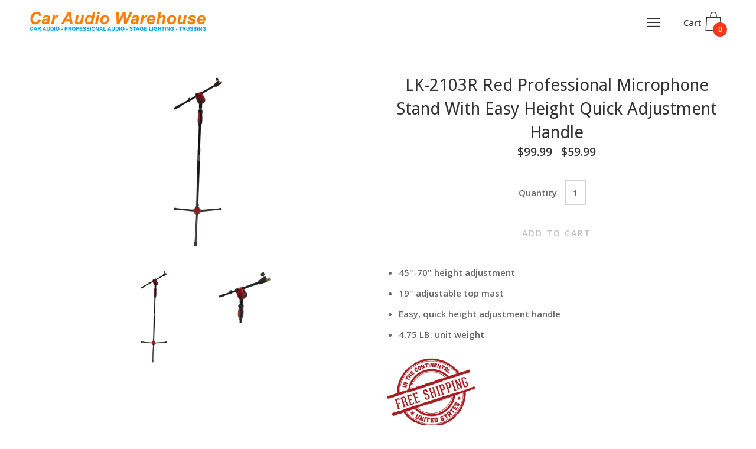

--- FILE ---
content_type: text/html; charset=utf-8
request_url: https://onlinecaraudiowarehouse.com/collections/stands/products/lk-2103r-red-professional-microphone-stand-with-easy-height-quick-adjustment-handle
body_size: 25687
content:
<!doctype html>
  <!--[if IE 8]><html class="no-js ie9 lt-ie9" lang="en"> <![endif]-->
  <!--[if IE 9 ]><html class="ie9 no-js"> <![endif]-->
  <!--[if !IE]><!--><html class="not-ie"><!--<![endif]-->
  <head>
    <meta charset="utf-8">
    <meta http-equiv="X-UA-Compatible" content="IE=edge,chrome=1">

    

    <!-- Title and description ================================================== -->
    <title>
    LK-2103R Red Professional Microphone Stand With Easy Height Quick Adju &ndash; Car Audio Warehouse
    </title>

    
    <meta name="description" content="45&quot;-70&quot; height adjustment 19&quot; adjustable top mast Easy, quick height adjustment handle 4.75 LB. unit weight">
    

    <!-- Helpers ================================================== -->
    <!-- /snippets/social-meta-tags.liquid -->


  <meta property="og:type" content="product">
  <meta property="og:title" content="LK-2103R Red Professional Microphone Stand With Easy Height Quick Adjustment Handle">
  
  <meta property="og:image" content="http://onlinecaraudiowarehouse.com/cdn/shop/products/x_b123a15f-6ea7-430b-b579-f904f92e1977_grande.jpg?v=1530398065">
  <meta property="og:image:secure_url" content="https://onlinecaraudiowarehouse.com/cdn/shop/products/x_b123a15f-6ea7-430b-b579-f904f92e1977_grande.jpg?v=1530398065">
  
  <meta property="og:image" content="http://onlinecaraudiowarehouse.com/cdn/shop/products/xx_84d56c68-4cd7-4a05-ae69-9d6ac235e3e4_grande.jpg?v=1530398066">
  <meta property="og:image:secure_url" content="https://onlinecaraudiowarehouse.com/cdn/shop/products/xx_84d56c68-4cd7-4a05-ae69-9d6ac235e3e4_grande.jpg?v=1530398066">
  
  <meta property="og:price:amount" content="59.99">
  <meta property="og:price:currency" content="USD">


  <meta property="og:description" content="45&quot;-70&quot; height adjustment 19&quot; adjustable top mast Easy, quick height adjustment handle 4.75 LB. unit weight">

  <meta property="og:url" content="https://onlinecaraudiowarehouse.com/products/lk-2103r-red-professional-microphone-stand-with-easy-height-quick-adjustment-handle">
  <meta property="og:site_name" content="Car Audio Warehouse">



  <meta name="twitter:site" content="@">


  <meta name="twitter:card" content="summary">


  <meta name="twitter:title" content="LK-2103R Red Professional Microphone Stand With Easy Height Quick Adjustment Handle">
  <meta name="twitter:description" content="
45&quot;-70&quot; height adjustment
19&quot; adjustable top mast
Easy, quick height adjustment handle
4.75 LB. unit weight

">
  <meta name="twitter:image" content="https://onlinecaraudiowarehouse.com/cdn/shop/products/x_b123a15f-6ea7-430b-b579-f904f92e1977_grande.jpg?v=1530398065">
  <meta name="twitter:image:width" content="600">
  <meta name="twitter:image:height" content="600">


    <link rel="canonical" href="https://onlinecaraudiowarehouse.com/products/lk-2103r-red-professional-microphone-stand-with-easy-height-quick-adjustment-handle">
    <meta name="viewport" content="width=device-width,initial-scale=1">

    
  
  <script>window.performance && window.performance.mark && window.performance.mark('shopify.content_for_header.start');</script><meta id="shopify-digital-wallet" name="shopify-digital-wallet" content="/26165128/digital_wallets/dialog">
<meta name="shopify-checkout-api-token" content="5eb91d95af407f4f95fe3ecd68aa92e5">
<meta id="in-context-paypal-metadata" data-shop-id="26165128" data-venmo-supported="false" data-environment="production" data-locale="en_US" data-paypal-v4="true" data-currency="USD">
<link rel="alternate" type="application/json+oembed" href="https://onlinecaraudiowarehouse.com/products/lk-2103r-red-professional-microphone-stand-with-easy-height-quick-adjustment-handle.oembed">
<script async="async" src="/checkouts/internal/preloads.js?locale=en-US"></script>
<link rel="preconnect" href="https://shop.app" crossorigin="anonymous">
<script async="async" src="https://shop.app/checkouts/internal/preloads.js?locale=en-US&shop_id=26165128" crossorigin="anonymous"></script>
<script id="apple-pay-shop-capabilities" type="application/json">{"shopId":26165128,"countryCode":"US","currencyCode":"USD","merchantCapabilities":["supports3DS"],"merchantId":"gid:\/\/shopify\/Shop\/26165128","merchantName":"Car Audio Warehouse","requiredBillingContactFields":["postalAddress","email"],"requiredShippingContactFields":["postalAddress","email"],"shippingType":"shipping","supportedNetworks":["visa","masterCard"],"total":{"type":"pending","label":"Car Audio Warehouse","amount":"1.00"},"shopifyPaymentsEnabled":true,"supportsSubscriptions":true}</script>
<script id="shopify-features" type="application/json">{"accessToken":"5eb91d95af407f4f95fe3ecd68aa92e5","betas":["rich-media-storefront-analytics"],"domain":"onlinecaraudiowarehouse.com","predictiveSearch":true,"shopId":26165128,"locale":"en"}</script>
<script>var Shopify = Shopify || {};
Shopify.shop = "car-audio-warehouse.myshopify.com";
Shopify.locale = "en";
Shopify.currency = {"active":"USD","rate":"1.0"};
Shopify.country = "US";
Shopify.theme = {"name":"Palo Alto","id":9335242784,"schema_name":"Palo Alto","schema_version":"2.0.10","theme_store_id":777,"role":"main"};
Shopify.theme.handle = "null";
Shopify.theme.style = {"id":null,"handle":null};
Shopify.cdnHost = "onlinecaraudiowarehouse.com/cdn";
Shopify.routes = Shopify.routes || {};
Shopify.routes.root = "/";</script>
<script type="module">!function(o){(o.Shopify=o.Shopify||{}).modules=!0}(window);</script>
<script>!function(o){function n(){var o=[];function n(){o.push(Array.prototype.slice.apply(arguments))}return n.q=o,n}var t=o.Shopify=o.Shopify||{};t.loadFeatures=n(),t.autoloadFeatures=n()}(window);</script>
<script>
  window.ShopifyPay = window.ShopifyPay || {};
  window.ShopifyPay.apiHost = "shop.app\/pay";
  window.ShopifyPay.redirectState = null;
</script>
<script id="shop-js-analytics" type="application/json">{"pageType":"product"}</script>
<script defer="defer" async type="module" src="//onlinecaraudiowarehouse.com/cdn/shopifycloud/shop-js/modules/v2/client.init-shop-cart-sync_BdyHc3Nr.en.esm.js"></script>
<script defer="defer" async type="module" src="//onlinecaraudiowarehouse.com/cdn/shopifycloud/shop-js/modules/v2/chunk.common_Daul8nwZ.esm.js"></script>
<script type="module">
  await import("//onlinecaraudiowarehouse.com/cdn/shopifycloud/shop-js/modules/v2/client.init-shop-cart-sync_BdyHc3Nr.en.esm.js");
await import("//onlinecaraudiowarehouse.com/cdn/shopifycloud/shop-js/modules/v2/chunk.common_Daul8nwZ.esm.js");

  window.Shopify.SignInWithShop?.initShopCartSync?.({"fedCMEnabled":true,"windoidEnabled":true});

</script>
<script>
  window.Shopify = window.Shopify || {};
  if (!window.Shopify.featureAssets) window.Shopify.featureAssets = {};
  window.Shopify.featureAssets['shop-js'] = {"shop-cart-sync":["modules/v2/client.shop-cart-sync_QYOiDySF.en.esm.js","modules/v2/chunk.common_Daul8nwZ.esm.js"],"init-fed-cm":["modules/v2/client.init-fed-cm_DchLp9rc.en.esm.js","modules/v2/chunk.common_Daul8nwZ.esm.js"],"shop-button":["modules/v2/client.shop-button_OV7bAJc5.en.esm.js","modules/v2/chunk.common_Daul8nwZ.esm.js"],"init-windoid":["modules/v2/client.init-windoid_DwxFKQ8e.en.esm.js","modules/v2/chunk.common_Daul8nwZ.esm.js"],"shop-cash-offers":["modules/v2/client.shop-cash-offers_DWtL6Bq3.en.esm.js","modules/v2/chunk.common_Daul8nwZ.esm.js","modules/v2/chunk.modal_CQq8HTM6.esm.js"],"shop-toast-manager":["modules/v2/client.shop-toast-manager_CX9r1SjA.en.esm.js","modules/v2/chunk.common_Daul8nwZ.esm.js"],"init-shop-email-lookup-coordinator":["modules/v2/client.init-shop-email-lookup-coordinator_UhKnw74l.en.esm.js","modules/v2/chunk.common_Daul8nwZ.esm.js"],"pay-button":["modules/v2/client.pay-button_DzxNnLDY.en.esm.js","modules/v2/chunk.common_Daul8nwZ.esm.js"],"avatar":["modules/v2/client.avatar_BTnouDA3.en.esm.js"],"init-shop-cart-sync":["modules/v2/client.init-shop-cart-sync_BdyHc3Nr.en.esm.js","modules/v2/chunk.common_Daul8nwZ.esm.js"],"shop-login-button":["modules/v2/client.shop-login-button_D8B466_1.en.esm.js","modules/v2/chunk.common_Daul8nwZ.esm.js","modules/v2/chunk.modal_CQq8HTM6.esm.js"],"init-customer-accounts-sign-up":["modules/v2/client.init-customer-accounts-sign-up_C8fpPm4i.en.esm.js","modules/v2/client.shop-login-button_D8B466_1.en.esm.js","modules/v2/chunk.common_Daul8nwZ.esm.js","modules/v2/chunk.modal_CQq8HTM6.esm.js"],"init-shop-for-new-customer-accounts":["modules/v2/client.init-shop-for-new-customer-accounts_CVTO0Ztu.en.esm.js","modules/v2/client.shop-login-button_D8B466_1.en.esm.js","modules/v2/chunk.common_Daul8nwZ.esm.js","modules/v2/chunk.modal_CQq8HTM6.esm.js"],"init-customer-accounts":["modules/v2/client.init-customer-accounts_dRgKMfrE.en.esm.js","modules/v2/client.shop-login-button_D8B466_1.en.esm.js","modules/v2/chunk.common_Daul8nwZ.esm.js","modules/v2/chunk.modal_CQq8HTM6.esm.js"],"shop-follow-button":["modules/v2/client.shop-follow-button_CkZpjEct.en.esm.js","modules/v2/chunk.common_Daul8nwZ.esm.js","modules/v2/chunk.modal_CQq8HTM6.esm.js"],"lead-capture":["modules/v2/client.lead-capture_BntHBhfp.en.esm.js","modules/v2/chunk.common_Daul8nwZ.esm.js","modules/v2/chunk.modal_CQq8HTM6.esm.js"],"checkout-modal":["modules/v2/client.checkout-modal_CfxcYbTm.en.esm.js","modules/v2/chunk.common_Daul8nwZ.esm.js","modules/v2/chunk.modal_CQq8HTM6.esm.js"],"shop-login":["modules/v2/client.shop-login_Da4GZ2H6.en.esm.js","modules/v2/chunk.common_Daul8nwZ.esm.js","modules/v2/chunk.modal_CQq8HTM6.esm.js"],"payment-terms":["modules/v2/client.payment-terms_MV4M3zvL.en.esm.js","modules/v2/chunk.common_Daul8nwZ.esm.js","modules/v2/chunk.modal_CQq8HTM6.esm.js"]};
</script>
<script id="__st">var __st={"a":26165128,"offset":-28800,"reqid":"3faae69a-862b-496e-aa62-d0ab9fbe81be-1768996305","pageurl":"onlinecaraudiowarehouse.com\/collections\/stands\/products\/lk-2103r-red-professional-microphone-stand-with-easy-height-quick-adjustment-handle","u":"30b908fda9d4","p":"product","rtyp":"product","rid":1333712388207};</script>
<script>window.ShopifyPaypalV4VisibilityTracking = true;</script>
<script id="captcha-bootstrap">!function(){'use strict';const t='contact',e='account',n='new_comment',o=[[t,t],['blogs',n],['comments',n],[t,'customer']],c=[[e,'customer_login'],[e,'guest_login'],[e,'recover_customer_password'],[e,'create_customer']],r=t=>t.map((([t,e])=>`form[action*='/${t}']:not([data-nocaptcha='true']) input[name='form_type'][value='${e}']`)).join(','),a=t=>()=>t?[...document.querySelectorAll(t)].map((t=>t.form)):[];function s(){const t=[...o],e=r(t);return a(e)}const i='password',u='form_key',d=['recaptcha-v3-token','g-recaptcha-response','h-captcha-response',i],f=()=>{try{return window.sessionStorage}catch{return}},m='__shopify_v',_=t=>t.elements[u];function p(t,e,n=!1){try{const o=window.sessionStorage,c=JSON.parse(o.getItem(e)),{data:r}=function(t){const{data:e,action:n}=t;return t[m]||n?{data:e,action:n}:{data:t,action:n}}(c);for(const[e,n]of Object.entries(r))t.elements[e]&&(t.elements[e].value=n);n&&o.removeItem(e)}catch(o){console.error('form repopulation failed',{error:o})}}const l='form_type',E='cptcha';function T(t){t.dataset[E]=!0}const w=window,h=w.document,L='Shopify',v='ce_forms',y='captcha';let A=!1;((t,e)=>{const n=(g='f06e6c50-85a8-45c8-87d0-21a2b65856fe',I='https://cdn.shopify.com/shopifycloud/storefront-forms-hcaptcha/ce_storefront_forms_captcha_hcaptcha.v1.5.2.iife.js',D={infoText:'Protected by hCaptcha',privacyText:'Privacy',termsText:'Terms'},(t,e,n)=>{const o=w[L][v],c=o.bindForm;if(c)return c(t,g,e,D).then(n);var r;o.q.push([[t,g,e,D],n]),r=I,A||(h.body.append(Object.assign(h.createElement('script'),{id:'captcha-provider',async:!0,src:r})),A=!0)});var g,I,D;w[L]=w[L]||{},w[L][v]=w[L][v]||{},w[L][v].q=[],w[L][y]=w[L][y]||{},w[L][y].protect=function(t,e){n(t,void 0,e),T(t)},Object.freeze(w[L][y]),function(t,e,n,w,h,L){const[v,y,A,g]=function(t,e,n){const i=e?o:[],u=t?c:[],d=[...i,...u],f=r(d),m=r(i),_=r(d.filter((([t,e])=>n.includes(e))));return[a(f),a(m),a(_),s()]}(w,h,L),I=t=>{const e=t.target;return e instanceof HTMLFormElement?e:e&&e.form},D=t=>v().includes(t);t.addEventListener('submit',(t=>{const e=I(t);if(!e)return;const n=D(e)&&!e.dataset.hcaptchaBound&&!e.dataset.recaptchaBound,o=_(e),c=g().includes(e)&&(!o||!o.value);(n||c)&&t.preventDefault(),c&&!n&&(function(t){try{if(!f())return;!function(t){const e=f();if(!e)return;const n=_(t);if(!n)return;const o=n.value;o&&e.removeItem(o)}(t);const e=Array.from(Array(32),(()=>Math.random().toString(36)[2])).join('');!function(t,e){_(t)||t.append(Object.assign(document.createElement('input'),{type:'hidden',name:u})),t.elements[u].value=e}(t,e),function(t,e){const n=f();if(!n)return;const o=[...t.querySelectorAll(`input[type='${i}']`)].map((({name:t})=>t)),c=[...d,...o],r={};for(const[a,s]of new FormData(t).entries())c.includes(a)||(r[a]=s);n.setItem(e,JSON.stringify({[m]:1,action:t.action,data:r}))}(t,e)}catch(e){console.error('failed to persist form',e)}}(e),e.submit())}));const S=(t,e)=>{t&&!t.dataset[E]&&(n(t,e.some((e=>e===t))),T(t))};for(const o of['focusin','change'])t.addEventListener(o,(t=>{const e=I(t);D(e)&&S(e,y())}));const B=e.get('form_key'),M=e.get(l),P=B&&M;t.addEventListener('DOMContentLoaded',(()=>{const t=y();if(P)for(const e of t)e.elements[l].value===M&&p(e,B);[...new Set([...A(),...v().filter((t=>'true'===t.dataset.shopifyCaptcha))])].forEach((e=>S(e,t)))}))}(h,new URLSearchParams(w.location.search),n,t,e,['guest_login'])})(!0,!0)}();</script>
<script integrity="sha256-4kQ18oKyAcykRKYeNunJcIwy7WH5gtpwJnB7kiuLZ1E=" data-source-attribution="shopify.loadfeatures" defer="defer" src="//onlinecaraudiowarehouse.com/cdn/shopifycloud/storefront/assets/storefront/load_feature-a0a9edcb.js" crossorigin="anonymous"></script>
<script crossorigin="anonymous" defer="defer" src="//onlinecaraudiowarehouse.com/cdn/shopifycloud/storefront/assets/shopify_pay/storefront-65b4c6d7.js?v=20250812"></script>
<script data-source-attribution="shopify.dynamic_checkout.dynamic.init">var Shopify=Shopify||{};Shopify.PaymentButton=Shopify.PaymentButton||{isStorefrontPortableWallets:!0,init:function(){window.Shopify.PaymentButton.init=function(){};var t=document.createElement("script");t.src="https://onlinecaraudiowarehouse.com/cdn/shopifycloud/portable-wallets/latest/portable-wallets.en.js",t.type="module",document.head.appendChild(t)}};
</script>
<script data-source-attribution="shopify.dynamic_checkout.buyer_consent">
  function portableWalletsHideBuyerConsent(e){var t=document.getElementById("shopify-buyer-consent"),n=document.getElementById("shopify-subscription-policy-button");t&&n&&(t.classList.add("hidden"),t.setAttribute("aria-hidden","true"),n.removeEventListener("click",e))}function portableWalletsShowBuyerConsent(e){var t=document.getElementById("shopify-buyer-consent"),n=document.getElementById("shopify-subscription-policy-button");t&&n&&(t.classList.remove("hidden"),t.removeAttribute("aria-hidden"),n.addEventListener("click",e))}window.Shopify?.PaymentButton&&(window.Shopify.PaymentButton.hideBuyerConsent=portableWalletsHideBuyerConsent,window.Shopify.PaymentButton.showBuyerConsent=portableWalletsShowBuyerConsent);
</script>
<script data-source-attribution="shopify.dynamic_checkout.cart.bootstrap">document.addEventListener("DOMContentLoaded",(function(){function t(){return document.querySelector("shopify-accelerated-checkout-cart, shopify-accelerated-checkout")}if(t())Shopify.PaymentButton.init();else{new MutationObserver((function(e,n){t()&&(Shopify.PaymentButton.init(),n.disconnect())})).observe(document.body,{childList:!0,subtree:!0})}}));
</script>
<link id="shopify-accelerated-checkout-styles" rel="stylesheet" media="screen" href="https://onlinecaraudiowarehouse.com/cdn/shopifycloud/portable-wallets/latest/accelerated-checkout-backwards-compat.css" crossorigin="anonymous">
<style id="shopify-accelerated-checkout-cart">
        #shopify-buyer-consent {
  margin-top: 1em;
  display: inline-block;
  width: 100%;
}

#shopify-buyer-consent.hidden {
  display: none;
}

#shopify-subscription-policy-button {
  background: none;
  border: none;
  padding: 0;
  text-decoration: underline;
  font-size: inherit;
  cursor: pointer;
}

#shopify-subscription-policy-button::before {
  box-shadow: none;
}

      </style>

<script>window.performance && window.performance.mark && window.performance.mark('shopify.content_for_header.end');</script>

    <!-- Google Webfonts ================================================== -->
    
<script>window.fonts = [];</script>












	
	
	<script>window.fonts.push('Droid+Sans:regular');</script>
	<noscript><link href="//fonts.googleapis.com/css?family=Droid+Sans:regular" rel="stylesheet" type="text/css" media="all" /></noscript>



	
		
		
		 <script>window.fonts.push('Open+Sans:semi-bold');</script>
		<noscript><link href="//fonts.googleapis.com/css?family=Open+Sans:semi-bold" rel="stylesheet" type="text/css" media="all" /></noscript>
	







    <!-- CSS ================================================== -->
    <link href="//onlinecaraudiowarehouse.com/cdn/shop/t/2/assets/theme.scss.css?v=84402151768676313941710031706" rel="stylesheet" type="text/css" media="all" />

    <noscript>
      <style>
      /* Hide the element that masks the body while the fonts load */
      .block-body {display: none !important;}
      </style>
    </noscript>

    <!-- Header hook for plugins ================================================== -->
    <!-- /snippets/oldIE-js.liquid -->



<!-- Old IE -->

<!--[if lt IE 9]>
<script src="//html5shiv.googlecode.com/svn/trunk/html5.js" type="text/javascript"></script>
<script src="//onlinecaraudiowarehouse.com/cdn/shop/t/2/assets/respond.min.js?v=52248677837542619231512757427" type="text/javascript"></script>
<link href="//onlinecaraudiowarehouse.com/cdn/shop/t/2/assets/respond-proxy.html" id="respond-proxy" rel="respond-proxy" />
<link href="//onlinecaraudiowarehouse.com/search?q=8b7d424d1686e067d0f3676e7dbcefaa" id="respond-redirect" rel="respond-redirect" />
<script src="//onlinecaraudiowarehouse.com/search?q=8b7d424d1686e067d0f3676e7dbcefaa" type="text/javascript"></script>
<![endif]-->
<!--[if (lte IE 9) ]>
<script src="//onlinecaraudiowarehouse.com/cdn/shop/t/2/assets/match-media.min.js?v=159635276924582161481512757427" type="text/javascript"></script>
<script src="//onlinecaraudiowarehouse.com/cdn/shop/t/2/assets/matchMedia.addListener.js?v=119002121768420123661512757427" type="text/javascript"></script>
<![endif]-->
<script src="//ajax.googleapis.com/ajax/libs/webfont/1/webfont.js" type="text/javascript"></script>
<script src="//ajax.googleapis.com/ajax/libs/jquery/3.1.0/jquery.min.js" type="text/javascript"></script>
<script src="//onlinecaraudiowarehouse.com/cdn/shop/t/2/assets/lazysizes.min.js?v=44221880238361578931512757427" async=""></script>



<script> 
/* Modernizr 2.8.3 (Custom Build) | MIT & BSD
 */
;window.Modernizr=function(a,b,c){function z(a){j.cssText=a}function A(a,b){return z(m.join(a+";")+(b||""))}function B(a,b){return typeof a===b}function C(a,b){return!!~(""+a).indexOf(b)}function D(a,b){for(var d in a){var e=a[d];if(!C(e,"-")&&j[e]!==c)return b=="pfx"?e:!0}return!1}function E(a,b,d){for(var e in a){var f=b[a[e]];if(f!==c)return d===!1?a[e]:B(f,"function")?f.bind(d||b):f}return!1}function F(a,b,c){var d=a.charAt(0).toUpperCase()+a.slice(1),e=(a+" "+o.join(d+" ")+d).split(" ");return B(b,"string")||B(b,"undefined")?D(e,b):(e=(a+" "+p.join(d+" ")+d).split(" "),E(e,b,c))}var d="2.8.3",e={},f=!0,g=b.documentElement,h="modernizr",i=b.createElement(h),j=i.style,k,l={}.toString,m=" -webkit- -moz- -o- -ms- ".split(" "),n="Webkit Moz O ms",o=n.split(" "),p=n.toLowerCase().split(" "),q={},r={},s={},t=[],u=t.slice,v,w=function(a,c,d,e){var f,i,j,k,l=b.createElement("div"),m=b.body,n=m||b.createElement("body");if(parseInt(d,10))while(d--)j=b.createElement("div"),j.id=e?e[d]:h+(d+1),l.appendChild(j);return f=["&#173;",'<style id="s',h,'">',a,"</style>"].join(""),l.id=h,(m?l:n).innerHTML+=f,n.appendChild(l),m||(n.style.background="",n.style.overflow="hidden",k=g.style.overflow,g.style.overflow="hidden",g.appendChild(n)),i=c(l,a),m?l.parentNode.removeChild(l):(n.parentNode.removeChild(n),g.style.overflow=k),!!i},x={}.hasOwnProperty,y;!B(x,"undefined")&&!B(x.call,"undefined")?y=function(a,b){return x.call(a,b)}:y=function(a,b){return b in a&&B(a.constructor.prototype[b],"undefined")},Function.prototype.bind||(Function.prototype.bind=function(b){var c=this;if(typeof c!="function")throw new TypeError;var d=u.call(arguments,1),e=function(){if(this instanceof e){var a=function(){};a.prototype=c.prototype;var f=new a,g=c.apply(f,d.concat(u.call(arguments)));return Object(g)===g?g:f}return c.apply(b,d.concat(u.call(arguments)))};return e}),q.touch=function(){var c;return"ontouchstart"in a||a.DocumentTouch&&b instanceof DocumentTouch?c=!0:w(["@media (",m.join("touch-enabled),("),h,")","{#modernizr{top:9px;position:absolute}}"].join(""),function(a){c=a.offsetTop===9}),c},q.csstransforms=function(){return!!F("transform")},q.csstransforms3d=function(){var a=!!F("perspective");return a&&"webkitPerspective"in g.style&&w("@media (transform-3d),(-webkit-transform-3d){#modernizr{left:9px;position:absolute;height:3px;}}",function(b,c){a=b.offsetLeft===9&&b.offsetHeight===3}),a},q.fontface=function(){var a;return w('@font-face {font-family:"font";src:url("https://")}',function(c,d){var e=b.getElementById("smodernizr"),f=e.sheet||e.styleSheet,g=f?f.cssRules&&f.cssRules[0]?f.cssRules[0].cssText:f.cssText||"":"";a=/src/i.test(g)&&g.indexOf(d.split(" ")[0])===0}),a};for(var G in q)y(q,G)&&(v=G.toLowerCase(),e[v]=q[G](),t.push((e[v]?"":"no-")+v));return e.addTest=function(a,b){if(typeof a=="object")for(var d in a)y(a,d)&&e.addTest(d,a[d]);else{a=a.toLowerCase();if(e[a]!==c)return e;b=typeof b=="function"?b():b,typeof f!="undefined"&&f&&(g.className+=" supports-"+(b?"":"no-")+a),e[a]=b}return e},z(""),i=k=null,e._version=d,e._prefixes=m,e._domPrefixes=p,e._cssomPrefixes=o,e.testProp=function(a){return D([a])},e.testAllProps=F,e.testStyles=w,g.className=g.className.replace(/(^|\s)no-js(\s|$)/,"$1$2")+(f?" supports-js supports-"+t.join(" supports-"):""),e}(this,this.document);

/*!
 * enquire.js v2.1.2 - Awesome Media Queries in JavaScript
 * Copyright (c) 2014 Nick Williams - http://wicky.nillia.ms/enquire.js
 * License: MIT (http://www.opensource.org/licenses/mit-license.php)
 */

!function(a,b,c){var d=window.matchMedia;"undefined"!=typeof module&&module.exports?module.exports=c(d):"function"==typeof define&&define.amd?define(function(){return b[a]=c(d)}):b[a]=c(d)}("enquire",this,function(a){"use strict";function b(a,b){var c,d=0,e=a.length;for(d;e>d&&(c=b(a[d],d),c!==!1);d++);}function c(a){return"[object Array]"===Object.prototype.toString.apply(a)}function d(a){return"function"==typeof a}function e(a){this.options=a,!a.deferSetup&&this.setup()}function f(b,c){this.query=b,this.isUnconditional=c,this.handlers=[],this.mql=a(b);var d=this;this.listener=function(a){d.mql=a,d.assess()},this.mql.addListener(this.listener)}function g(){if(!a)throw new Error("matchMedia not present, legacy browsers require a polyfill");this.queries={},this.browserIsIncapable=!a("only all").matches}return e.prototype={setup:function(){this.options.setup&&this.options.setup(),this.initialised=!0},on:function(){!this.initialised&&this.setup(),this.options.match&&this.options.match()},off:function(){this.options.unmatch&&this.options.unmatch()},destroy:function(){this.options.destroy?this.options.destroy():this.off()},equals:function(a){return this.options===a||this.options.match===a}},f.prototype={addHandler:function(a){var b=new e(a);this.handlers.push(b),this.matches()&&b.on()},removeHandler:function(a){var c=this.handlers;b(c,function(b,d){return b.equals(a)?(b.destroy(),!c.splice(d,1)):void 0})},matches:function(){return this.mql.matches||this.isUnconditional},clear:function(){b(this.handlers,function(a){a.destroy()}),this.mql.removeListener(this.listener),this.handlers.length=0},assess:function(){var a=this.matches()?"on":"off";b(this.handlers,function(b){b[a]()})}},g.prototype={register:function(a,e,g){var h=this.queries,i=g&&this.browserIsIncapable;return h[a]||(h[a]=new f(a,i)),d(e)&&(e={match:e}),c(e)||(e=[e]),b(e,function(b){d(b)&&(b={match:b}),h[a].addHandler(b)}),this},unregister:function(a,b){var c=this.queries[a];return c&&(b?c.removeHandler(b):(c.clear(),delete this.queries[a])),this}},new g});

/*!
 * imagesLoaded PACKAGED v4.1.0
 * JavaScript is all like "You images are done yet or what?"
 * MIT License
 */

!function(t,e){"function"==typeof define&&define.amd?define("ev-emitter/ev-emitter",e):"object"==typeof module&&module.exports?module.exports=e():t.EvEmitter=e()}(this,function(){function t(){}var e=t.prototype;return e.on=function(t,e){if(t&&e){var i=this._events=this._events||{},n=i[t]=i[t]||[];return-1==n.indexOf(e)&&n.push(e),this}},e.once=function(t,e){if(t&&e){this.on(t,e);var i=this._onceEvents=this._onceEvents||{},n=i[t]=i[t]||[];return n[e]=!0,this}},e.off=function(t,e){var i=this._events&&this._events[t];if(i&&i.length){var n=i.indexOf(e);return-1!=n&&i.splice(n,1),this}},e.emitEvent=function(t,e){var i=this._events&&this._events[t];if(i&&i.length){var n=0,o=i[n];e=e||[];for(var r=this._onceEvents&&this._onceEvents[t];o;){var s=r&&r[o];s&&(this.off(t,o),delete r[o]),o.apply(this,e),n+=s?0:1,o=i[n]}return this}},t}),function(t,e){"use strict";"function"==typeof define&&define.amd?define(["ev-emitter/ev-emitter"],function(i){return e(t,i)}):"object"==typeof module&&module.exports?module.exports=e(t,require("ev-emitter")):t.imagesLoaded=e(t,t.EvEmitter)}(window,function(t,e){function i(t,e){for(var i in e)t[i]=e[i];return t}function n(t){var e=[];if(Array.isArray(t))e=t;else if("number"==typeof t.length)for(var i=0;i<t.length;i++)e.push(t[i]);else e.push(t);return e}function o(t,e,r){return this instanceof o?("string"==typeof t&&(t=document.querySelectorAll(t)),this.elements=n(t),this.options=i({},this.options),"function"==typeof e?r=e:i(this.options,e),r&&this.on("always",r),this.getImages(),h&&(this.jqDeferred=new h.Deferred),void setTimeout(function(){this.check()}.bind(this))):new o(t,e,r)}function r(t){this.img=t}function s(t,e){this.url=t,this.element=e,this.img=new Image}var h=t.jQuery,a=t.console;o.prototype=Object.create(e.prototype),o.prototype.options={},o.prototype.getImages=function(){this.images=[],this.elements.forEach(this.addElementImages,this)},o.prototype.addElementImages=function(t){"IMG"==t.nodeName&&this.addImage(t),this.options.background===!0&&this.addElementBackgroundImages(t);var e=t.nodeType;if(e&&d[e]){for(var i=t.querySelectorAll("img"),n=0;n<i.length;n++){var o=i[n];this.addImage(o)}if("string"==typeof this.options.background){var r=t.querySelectorAll(this.options.background);for(n=0;n<r.length;n++){var s=r[n];this.addElementBackgroundImages(s)}}}};var d={1:!0,9:!0,11:!0};return o.prototype.addElementBackgroundImages=function(t){var e=getComputedStyle(t);if(e)for(var i=/url\((['"])?(.*?)\1\)/gi,n=i.exec(e.backgroundImage);null!==n;){var o=n&&n[2];o&&this.addBackground(o,t),n=i.exec(e.backgroundImage)}},o.prototype.addImage=function(t){var e=new r(t);this.images.push(e)},o.prototype.addBackground=function(t,e){var i=new s(t,e);this.images.push(i)},o.prototype.check=function(){function t(t,i,n){setTimeout(function(){e.progress(t,i,n)})}var e=this;return this.progressedCount=0,this.hasAnyBroken=!1,this.images.length?void this.images.forEach(function(e){e.once("progress",t),e.check()}):void this.complete()},o.prototype.progress=function(t,e,i){this.progressedCount++,this.hasAnyBroken=this.hasAnyBroken||!t.isLoaded,this.emitEvent("progress",[this,t,e]),this.jqDeferred&&this.jqDeferred.notify&&this.jqDeferred.notify(this,t),this.progressedCount==this.images.length&&this.complete(),this.options.debug&&a&&a.log("progress: "+i,t,e)},o.prototype.complete=function(){var t=this.hasAnyBroken?"fail":"done";if(this.isComplete=!0,this.emitEvent(t,[this]),this.emitEvent("always",[this]),this.jqDeferred){var e=this.hasAnyBroken?"reject":"resolve";this.jqDeferred[e](this)}},r.prototype=Object.create(e.prototype),r.prototype.check=function(){var t=this.getIsImageComplete();return t?void this.confirm(0!==this.img.naturalWidth,"naturalWidth"):(this.proxyImage=new Image,this.proxyImage.addEventListener("load",this),this.proxyImage.addEventListener("error",this),this.img.addEventListener("load",this),this.img.addEventListener("error",this),void(this.proxyImage.src=this.img.src))},r.prototype.getIsImageComplete=function(){return this.img.complete&&void 0!==this.img.naturalWidth},r.prototype.confirm=function(t,e){this.isLoaded=t,this.emitEvent("progress",[this,this.img,e])},r.prototype.handleEvent=function(t){var e="on"+t.type;this[e]&&this[e](t)},r.prototype.onload=function(){this.confirm(!0,"onload"),this.unbindEvents()},r.prototype.onerror=function(){this.confirm(!1,"onerror"),this.unbindEvents()},r.prototype.unbindEvents=function(){this.proxyImage.removeEventListener("load",this),this.proxyImage.removeEventListener("error",this),this.img.removeEventListener("load",this),this.img.removeEventListener("error",this)},s.prototype=Object.create(r.prototype),s.prototype.check=function(){this.img.addEventListener("load",this),this.img.addEventListener("error",this),this.img.src=this.url;var t=this.getIsImageComplete();t&&(this.confirm(0!==this.img.naturalWidth,"naturalWidth"),this.unbindEvents())},s.prototype.unbindEvents=function(){this.img.removeEventListener("load",this),this.img.removeEventListener("error",this)},s.prototype.confirm=function(t,e){this.isLoaded=t,this.emitEvent("progress",[this,this.element,e])},o.makeJQueryPlugin=function(e){e=e||t.jQuery,e&&(h=e,h.fn.imagesLoaded=function(t,e){var i=new o(this,t,e);return i.jqDeferred.promise(h(this))})},o.makeJQueryPlugin(),o});

window.PaloAlto = window.PaloAlto || {};

</script>
  <!-- BEGIN app block: shopify://apps/buddha-mega-menu-navigation/blocks/megamenu/dbb4ce56-bf86-4830-9b3d-16efbef51c6f -->
<script>
        var productImageAndPrice = [],
            collectionImages = [],
            articleImages = [],
            mmLivIcons = false,
            mmFlipClock = false,
            mmFixesUseJquery = false,
            mmNumMMI = 5,
            mmSchemaTranslation = {},
            mmMenuStrings =  {"menuStrings":{"default":{"Home":"Home","Mobile Audio":"Mobile Audio","Stereo Head Units":"Stereo Head Units","Single Din":"Single Din","Double Din":"Double Din","Speakers":"Speakers","Cedarslink":"Cedarslink","JL Audio":"JL Audio","Pioneer":"Pioneer","Alpine":"Alpine","Subwoofers":"Subwoofers","Amplifiers":"Amplifiers","Professional Audio":"Professional Audio","Loudspeakers":"Loudspeakers","Active Speakers":"Active Speakers","Passive Loudspeakers":"Passive Loudspeakers","Active Subwoofers":"Active Subwoofers","Passive Subwoofers":"Passive Subwoofers","Replacement Woofers":"Replacement Woofers","Line Array Systems":"Line Array Systems","Professional Audio Amplifiers":"Professional Audio Amplifiers","Mixers":"Mixers","Signal Processors":"Signal Processors","Microphones":"Microphones","Wired":"Wired","Wireless":"Wireless","DJ Facades":"DJ Facades","DJ Facade Units":"DJ Facade Units","DJ Facade Accessories":"DJ Facade Accessories","Flight Cases and Spacers":"Flight Cases and Spacers","Flight Cases":"Flight Cases","Rack Spacers":"Rack Spacers","Stands":"Stands","Laptop/Controller Stands":"Laptop/Controller Stands","Speaker Stands":"Speaker Stands","Music Note Stands":"Music Note Stands","Microphone Stands":"Microphone Stands","DJ Chairs":"DJ Chairs","Speaker Wall Mounts":"Speaker Wall Mounts","Keyboard X-Stands":"Keyboard X-Stands","Cables":"Cables","Pro Audio Cables":"Pro Audio Cables","Truss & Lightning":"Truss & Lightning","Complete Trussing Systems":"Complete Trussing Systems","Complete Packages":"Complete Packages","Truss Totem Systems":"Truss Totem Systems","Arch Trusses":"Arch Trusses","Outdoor Seating Truss Packages":"Outdoor Seating Truss Packages","Trade Show Booth":"Trade Show Booth","8\"x8\" Square Black Bolt Truss":"8\"x8\" Square Black Bolt Truss","8\"x8\" Square Aluminum Bolt Truss":"8\"x8\" Square Aluminum Bolt Truss","12\"x12\" Square Aluminum Spigot Truss":"12\"x12\" Square Aluminum Spigot Truss","Truss Sections":"Truss Sections","12\"x12\" Square Truss Sections":"12\"x12\" Square Truss Sections","8\"x8\"Black Bolt Type Square Truss Sections":"8\"x8\"Black Bolt Type Square Truss Sections","8\"x8\" Aluminum Bolt Type Square Truss Sections":"8\"x8\" Aluminum Bolt Type Square Truss Sections","12\"x12\" Rise Spigot Ladder Truss":"12\"x12\" Rise Spigot Ladder Truss","12\"x12\" Square Video Wall Truss Sections":"12\"x12\" Square Video Wall Truss Sections","10\"x10\" Triangle Truss Sections":"10\"x10\" Triangle Truss Sections","Kuzinsky Bolt Truss ":"Kuzinsky Bolt Truss ","Aluminum Truss Poles":"Aluminum Truss Poles","Circle Truss":"Circle Truss","Truss Corners":"Truss Corners","12\"x12\" Truss Corners":"12\"x12\" Truss Corners","8\"x8\" SAT Truss Corners":"8\"x8\" SAT Truss Corners","10\"x10\" Triangle Truss Corners":"10\"x10\" Triangle Truss Corners","6\"x6\" Triangle Truss Corners":"6\"x6\" Triangle Truss Corners","8\"x8\" Black Bolt Type Truss Corners":"8\"x8\" Black Bolt Type Truss Corners","8\"x8\" Aluminum Bolt Type Truss Corners":"8\"x8\" Aluminum Bolt Type Truss Corners","Truss Tops/Bases":"Truss Tops/Bases","12\"x12\" Truss Tops/Bases":"12\"x12\" Truss Tops/Bases","8\"x8\" Truss Tops/Bases":"8\"x8\" Truss Tops/Bases","Bolt Truss Bases ":"Bolt Truss Bases ","Triangle Truss Tops/Bases":"Triangle Truss Tops/Bases","Black Bolt Type Truss Tops/Bases":"Black Bolt Type Truss Tops/Bases","Heavy Duty Rolling Truss Base":"Heavy Duty Rolling Truss Base","Speaker Base Mount":"Speaker Base Mount","Truss Cubes":"Truss Cubes","12\"x12\" Aluminum Truss Cubes":"12\"x12\" Aluminum Truss Cubes","8\"x8\" Truss Cubes ":"8\"x8\" Truss Cubes ","10\"x10\" Triangle Truss Cubes":"10\"x10\" Triangle Truss Cubes","8\"x8\" Bolt Type Truss Cubes":"8\"x8\" Bolt Type Truss Cubes","8\"x8\" Black Bolt Type Cubes":"8\"x8\" Black Bolt Type Cubes","Crank Stands":"Crank Stands","Truss Hoisting":"Truss Hoisting","Truss Accessories":"Truss Accessories","2\" DJ Lighting Clamps":"2\" DJ Lighting Clamps","1.25\" DJ Lighting Clamp ":"1.25\" DJ Lighting Clamp ","1.5\" DJ Lighting Clamp":"1.5\" DJ Lighting Clamp","Tube Truss Support":"Tube Truss Support","Top Truss Adapters":"Top Truss Adapters","Truss Couplers":"Truss Couplers","Plasma Screen Bars":"Plasma Screen Bars","Truss Shelf":"Truss Shelf","Stage Spigot Lighting Truss Hammer Truss":"Stage Spigot Lighting Truss Hammer Truss","LED Lighting":"LED Lighting","Lighting Fixtures":"Lighting Fixtures","Uplighting Systems":"Uplighting Systems","LED Dance Floors":"LED Dance Floors","Dance Floors Signal Processors":"Dance Floors Signal Processors","LED Curtains":"LED Curtains","LED Video-Screen":"LED Video-Screen","Staging Systems":"Staging Systems","Stage Accessories":"Stage Accessories","Contact":"Contact"}},"additional":{"default":{}}} ,
            mmShopLocale = "en",
            mmShopLocaleCollectionsRoute = "/collections",
            mmSchemaDesignJSON = [{"action":"menu-select","value":"main-menu"},{"action":"design","setting":"main_menu_item_direction_iszdl","value":"right"},{"action":"design","setting":"link_hover_color","value":"#ffffff"},{"action":"design","setting":"background_hover_color","value":"#393939"},{"action":"design","setting":"main_menu_item_direction_wbWEB","value":"right"},{"action":"design","setting":"main_menu_item_direction_SBlai","value":"right"},{"action":"design","setting":"vertical_font_family","value":"Default"},{"action":"design","setting":"vertical_background_color","value":"#ffffff"},{"action":"design","setting":"vertical_link_hover_color","value":"#95c9c7"},{"action":"design","setting":"vertical_text_color","value":"#000000"},{"action":"design","setting":"vertical_font_size","value":"13px"},{"action":"design","setting":"font_size","value":"13px"},{"action":"design","setting":"font_family","value":"Default"},{"action":"design","setting":"text_color","value":"#ffffff"},{"action":"design","setting":"background_color","value":"#1f1f1f"}],
            mmDomChangeSkipUl = "",
            buddhaMegaMenuShop = "car-audio-warehouse.myshopify.com",
            mmWireframeCompression = "0",
            mmExtensionAssetUrl = "https://cdn.shopify.com/extensions/019abe06-4a3f-7763-88da-170e1b54169b/mega-menu-151/assets/";var bestSellersHTML = '';var newestProductsHTML = '';/* get link lists api */
        var linkLists={"main-menu" : {"title":"Main menu", "items":["/","/collections/all",]},"footer" : {"title":"Footer menu", "items":["/search",]},"customer-account-main-menu" : {"title":"Customer account main menu", "items":["/","https://shopify.com/26165128/account/orders?locale=en&amp;region_country=US",]},};/*ENDPARSE*/

        

        /* set product prices *//* get the collection images *//* get the article images *//* customer fixes */
        var mmThemeFixesBeforeInit = function(){ customMenuUls = "#AccessibleNav, .mobile-nav, .menu__items, ul"; }; var mmThemeFixesBefore = function(){ if (selectedMenu=="main-menu" && tempMenuObject.u.matches("#AccessibleNav")) { tempMenuObject.forceMenu = true; tempMenuObject.skipCheck = true; tempMenuObject.liClasses = "site-nav__item site-nav__expanded-item nav__item nav__item--level-1 nav__item--default"; tempMenuObject.aClasses = "site-nav__link nav__link"; tempMenuObject.liItems = mmGetChildren(tempMenuObject.u, ".site-nav__expanded-item"); } if (selectedMenu=="main-menu" && tempMenuObject.u.matches(".menu__items")) { tempMenuObject.forceMenu = true; tempMenuObject.skipCheck = true; tempMenuObject.liClasses = "menu__item parent"; tempMenuObject.aClasses = "navlink navlink--toplevel caps"; tempMenuObject.liItems = tempMenuObject.u.children; } if (selectedMenu=="main-menu" && tempMenuObject.u.matches(".mobile-nav") && !tempMenuObject.u.matches(".mobile-nav--bottom")) { tempMenuObject.forceMenu = true; tempMenuObject.skipCheck = true; tempMenuObject.liClasses = "mobile-nav__item mobile-menu__item mobile-menu__item--level-1 mobile-menu__item--has-items"; tempMenuObject.aClasses = "mobile-nav__link mobile-nav__link--level-1"; tempMenuObject.liItems = tempMenuObject.u.children; mmAddStyle(".vertical-mega-menu>.buddha-menu-item>a{padding:10px 13px;}", "themeMenuStyle"); } }; 
        

        var mmWireframe = {"html" : "<li class=\"buddha-menu-item\" itemId=\"nGXsE\"  ><a data-href=\"/\" href=\"/\" aria-label=\"Home\" data-no-instant=\"\" onclick=\"mmGoToPage(this, event); return false;\"  ><i class=\"mm-icon static fas fa-home\" aria-hidden=\"true\"></i><span class=\"mm-title\">Home</span></a></li><li class=\"buddha-menu-item\" itemId=\"iszdl\"  ><a data-href=\"no-link\" href=\"javascript:void(0);\" aria-label=\"Mobile Audio\" data-no-instant=\"\" onclick=\"return toggleSubmenu(this);\"  ><span class=\"mm-title\">Mobile Audio</span><i class=\"mm-arrow mm-angle-down\" aria-hidden=\"true\"></i><span class=\"toggle-menu-btn\" style=\"display:none;\" title=\"Toggle menu\" onclick=\"return toggleSubmenu(this)\"><span class=\"mm-arrow-icon\"><span class=\"bar-one\"></span><span class=\"bar-two\"></span></span></span></a><ul class=\"mm-submenu tree  small \"><li data-href=\"no-link\" href=\"javascript:void(0);\" aria-label=\"Stereo Head Units\" data-no-instant=\"\" onclick=\"return toggleSubmenu(this);\"  ><a data-href=\"no-link\" href=\"javascript:void(0);\" aria-label=\"Stereo Head Units\" data-no-instant=\"\" onclick=\"return toggleSubmenu(this);\"  ><span class=\"mm-title\">Stereo Head Units</span><i class=\"mm-arrow mm-angle-down\" aria-hidden=\"true\"></i><span class=\"toggle-menu-btn\" style=\"display:none;\" title=\"Toggle menu\" onclick=\"return toggleSubmenu(this)\"><span class=\"mm-arrow-icon\"><span class=\"bar-one\"></span><span class=\"bar-two\"></span></span></span></a><ul class=\"mm-submenu tree  small mm-last-level\"><li data-href=\"/collections/single-din-stereos\" href=\"/collections/single-din-stereos\" aria-label=\"Single Din\" data-no-instant=\"\" onclick=\"mmGoToPage(this, event); return false;\"  ><a data-href=\"/collections/single-din-stereos\" href=\"/collections/single-din-stereos\" aria-label=\"Single Din\" data-no-instant=\"\" onclick=\"mmGoToPage(this, event); return false;\"  ><span class=\"mm-title\">Single Din</span></a></li><li data-href=\"/collections/double-din-stereos\" href=\"/collections/double-din-stereos\" aria-label=\"Double Din\" data-no-instant=\"\" onclick=\"mmGoToPage(this, event); return false;\"  ><a data-href=\"/collections/double-din-stereos\" href=\"/collections/double-din-stereos\" aria-label=\"Double Din\" data-no-instant=\"\" onclick=\"mmGoToPage(this, event); return false;\"  ><span class=\"mm-title\">Double Din</span></a></li></ul></li><li data-href=\"no-link\" href=\"javascript:void(0);\" aria-label=\"Speakers\" data-no-instant=\"\" onclick=\"return toggleSubmenu(this);\"  ><a data-href=\"no-link\" href=\"javascript:void(0);\" aria-label=\"Speakers\" data-no-instant=\"\" onclick=\"return toggleSubmenu(this);\"  ><span class=\"mm-title\">Speakers</span><i class=\"mm-arrow mm-angle-down\" aria-hidden=\"true\"></i><span class=\"toggle-menu-btn\" style=\"display:none;\" title=\"Toggle menu\" onclick=\"return toggleSubmenu(this)\"><span class=\"mm-arrow-icon\"><span class=\"bar-one\"></span><span class=\"bar-two\"></span></span></span></a><ul class=\"mm-submenu tree  small mm-last-level\"><li data-href=\"/collections/tweeters\" href=\"/collections/tweeters\" aria-label=\"Cedarslink\" data-no-instant=\"\" onclick=\"mmGoToPage(this, event); return false;\"  ><a data-href=\"/collections/tweeters\" href=\"/collections/tweeters\" aria-label=\"Cedarslink\" data-no-instant=\"\" onclick=\"mmGoToPage(this, event); return false;\"  ><span class=\"mm-title\">Cedarslink</span></a></li><li data-href=\"/collections/3-5-speakers\" href=\"/collections/3-5-speakers\" aria-label=\"JL Audio\" data-no-instant=\"\" onclick=\"mmGoToPage(this, event); return false;\"  ><a data-href=\"/collections/3-5-speakers\" href=\"/collections/3-5-speakers\" aria-label=\"JL Audio\" data-no-instant=\"\" onclick=\"mmGoToPage(this, event); return false;\"  ><span class=\"mm-title\">JL Audio</span></a></li><li data-href=\"/collections/5-25-speakers\" href=\"/collections/5-25-speakers\" aria-label=\"Pioneer\" data-no-instant=\"\" onclick=\"mmGoToPage(this, event); return false;\"  ><a data-href=\"/collections/5-25-speakers\" href=\"/collections/5-25-speakers\" aria-label=\"Pioneer\" data-no-instant=\"\" onclick=\"mmGoToPage(this, event); return false;\"  ><span class=\"mm-title\">Pioneer</span></a></li><li data-href=\"/collections/5x7-speakers\" href=\"/collections/5x7-speakers\" aria-label=\"Alpine\" data-no-instant=\"\" onclick=\"mmGoToPage(this, event); return false;\"  ><a data-href=\"/collections/5x7-speakers\" href=\"/collections/5x7-speakers\" aria-label=\"Alpine\" data-no-instant=\"\" onclick=\"mmGoToPage(this, event); return false;\"  ><span class=\"mm-title\">Alpine</span></a></li></ul></li><li data-href=\"no-link\" href=\"javascript:void(0);\" aria-label=\"Subwoofers\" data-no-instant=\"\" onclick=\"return toggleSubmenu(this);\"  ><a data-href=\"no-link\" href=\"javascript:void(0);\" aria-label=\"Subwoofers\" data-no-instant=\"\" onclick=\"return toggleSubmenu(this);\"  ><span class=\"mm-title\">Subwoofers</span><i class=\"mm-arrow mm-angle-down\" aria-hidden=\"true\"></i><span class=\"toggle-menu-btn\" style=\"display:none;\" title=\"Toggle menu\" onclick=\"return toggleSubmenu(this)\"><span class=\"mm-arrow-icon\"><span class=\"bar-one\"></span><span class=\"bar-two\"></span></span></span></a><ul class=\"mm-submenu tree  small mm-last-level\"><li data-href=\"/collections/jl-audio-subwoofers\" href=\"/collections/jl-audio-subwoofers\" aria-label=\"JL Audio\" data-no-instant=\"\" onclick=\"mmGoToPage(this, event); return false;\"  ><a data-href=\"/collections/jl-audio-subwoofers\" href=\"/collections/jl-audio-subwoofers\" aria-label=\"JL Audio\" data-no-instant=\"\" onclick=\"mmGoToPage(this, event); return false;\"  ><span class=\"mm-title\">JL Audio</span></a></li><li data-href=\"/collections/12-subwoofers\" href=\"/collections/12-subwoofers\" aria-label=\"Alpine\" data-no-instant=\"\" onclick=\"mmGoToPage(this, event); return false;\"  ><a data-href=\"/collections/12-subwoofers\" href=\"/collections/12-subwoofers\" aria-label=\"Alpine\" data-no-instant=\"\" onclick=\"mmGoToPage(this, event); return false;\"  ><span class=\"mm-title\">Alpine</span></a></li><li data-href=\"/collections/pioneer-subwoofers\" href=\"/collections/pioneer-subwoofers\" aria-label=\"Pioneer\" data-no-instant=\"\" onclick=\"mmGoToPage(this, event); return false;\"  ><a data-href=\"/collections/pioneer-subwoofers\" href=\"/collections/pioneer-subwoofers\" aria-label=\"Pioneer\" data-no-instant=\"\" onclick=\"mmGoToPage(this, event); return false;\"  ><span class=\"mm-title\">Pioneer</span></a></li><li data-href=\"/collections/cedarslink-subwoofers\" href=\"/collections/cedarslink-subwoofers\" aria-label=\"Cedarslink\" data-no-instant=\"\" onclick=\"mmGoToPage(this, event); return false;\"  ><a data-href=\"/collections/cedarslink-subwoofers\" href=\"/collections/cedarslink-subwoofers\" aria-label=\"Cedarslink\" data-no-instant=\"\" onclick=\"mmGoToPage(this, event); return false;\"  ><span class=\"mm-title\">Cedarslink</span></a></li></ul></li><li data-href=\"no-link\" href=\"javascript:void(0);\" aria-label=\"Amplifiers\" data-no-instant=\"\" onclick=\"return toggleSubmenu(this);\"  ><a data-href=\"no-link\" href=\"javascript:void(0);\" aria-label=\"Amplifiers\" data-no-instant=\"\" onclick=\"return toggleSubmenu(this);\"  ><span class=\"mm-title\">Amplifiers</span><i class=\"mm-arrow mm-angle-down\" aria-hidden=\"true\"></i><span class=\"toggle-menu-btn\" style=\"display:none;\" title=\"Toggle menu\" onclick=\"return toggleSubmenu(this)\"><span class=\"mm-arrow-icon\"><span class=\"bar-one\"></span><span class=\"bar-two\"></span></span></span></a><ul class=\"mm-submenu tree  small mm-last-level\"><li data-href=\"/collections/monoblock-amplifiers\" href=\"/collections/monoblock-amplifiers\" aria-label=\"JL Audio\" data-no-instant=\"\" onclick=\"mmGoToPage(this, event); return false;\"  ><a data-href=\"/collections/monoblock-amplifiers\" href=\"/collections/monoblock-amplifiers\" aria-label=\"JL Audio\" data-no-instant=\"\" onclick=\"mmGoToPage(this, event); return false;\"  ><span class=\"mm-title\">JL Audio</span></a></li><li data-href=\"/collections/two-channel-amplifiers\" href=\"/collections/two-channel-amplifiers\" aria-label=\"Cedarslink\" data-no-instant=\"\" onclick=\"mmGoToPage(this, event); return false;\"  ><a data-href=\"/collections/two-channel-amplifiers\" href=\"/collections/two-channel-amplifiers\" aria-label=\"Cedarslink\" data-no-instant=\"\" onclick=\"mmGoToPage(this, event); return false;\"  ><span class=\"mm-title\">Cedarslink</span></a></li><li data-href=\"/collections/four-channel-amplifiers\" href=\"/collections/four-channel-amplifiers\" aria-label=\"Alpine\" data-no-instant=\"\" onclick=\"mmGoToPage(this, event); return false;\"  ><a data-href=\"/collections/four-channel-amplifiers\" href=\"/collections/four-channel-amplifiers\" aria-label=\"Alpine\" data-no-instant=\"\" onclick=\"mmGoToPage(this, event); return false;\"  ><span class=\"mm-title\">Alpine</span></a></li><li data-href=\"/collections/pioneer-amplifiers\" href=\"/collections/pioneer-amplifiers\" aria-label=\"Pioneer\" data-no-instant=\"\" onclick=\"mmGoToPage(this, event); return false;\"  ><a data-href=\"/collections/pioneer-amplifiers\" href=\"/collections/pioneer-amplifiers\" aria-label=\"Pioneer\" data-no-instant=\"\" onclick=\"mmGoToPage(this, event); return false;\"  ><span class=\"mm-title\">Pioneer</span></a></li></ul></li></ul></li><li class=\"buddha-menu-item\" itemId=\"SBlai\"  ><a data-href=\"no-link\" href=\"javascript:void(0);\" aria-label=\"Professional Audio\" data-no-instant=\"\" onclick=\"return toggleSubmenu(this);\"  ><span class=\"mm-title\">Professional Audio</span><i class=\"mm-arrow mm-angle-down\" aria-hidden=\"true\"></i><span class=\"toggle-menu-btn\" style=\"display:none;\" title=\"Toggle menu\" onclick=\"return toggleSubmenu(this)\"><span class=\"mm-arrow-icon\"><span class=\"bar-one\"></span><span class=\"bar-two\"></span></span></span></a><ul class=\"mm-submenu tree  small \"><li data-href=\"no-link\" href=\"javascript:void(0);\" aria-label=\"Loudspeakers\" data-no-instant=\"\" onclick=\"return toggleSubmenu(this);\"  ><a data-href=\"no-link\" href=\"javascript:void(0);\" aria-label=\"Loudspeakers\" data-no-instant=\"\" onclick=\"return toggleSubmenu(this);\"  ><span class=\"mm-title\">Loudspeakers</span><i class=\"mm-arrow mm-angle-down\" aria-hidden=\"true\"></i><span class=\"toggle-menu-btn\" style=\"display:none;\" title=\"Toggle menu\" onclick=\"return toggleSubmenu(this)\"><span class=\"mm-arrow-icon\"><span class=\"bar-one\"></span><span class=\"bar-two\"></span></span></span></a><ul class=\"mm-submenu tree  small mm-last-level\"><li data-href=\"/collections/active-loudspeakers\" href=\"/collections/active-loudspeakers\" aria-label=\"Active Speakers\" data-no-instant=\"\" onclick=\"mmGoToPage(this, event); return false;\"  ><a data-href=\"/collections/active-loudspeakers\" href=\"/collections/active-loudspeakers\" aria-label=\"Active Speakers\" data-no-instant=\"\" onclick=\"mmGoToPage(this, event); return false;\"  ><span class=\"mm-title\">Active Speakers</span></a></li><li data-href=\"/collections/passive-loudspeakers\" href=\"/collections/passive-loudspeakers\" aria-label=\"Passive Loudspeakers\" data-no-instant=\"\" onclick=\"mmGoToPage(this, event); return false;\"  ><a data-href=\"/collections/passive-loudspeakers\" href=\"/collections/passive-loudspeakers\" aria-label=\"Passive Loudspeakers\" data-no-instant=\"\" onclick=\"mmGoToPage(this, event); return false;\"  ><span class=\"mm-title\">Passive Loudspeakers</span></a></li><li data-href=\"/collections/active-subwoofers\" href=\"/collections/active-subwoofers\" aria-label=\"Active Subwoofers\" data-no-instant=\"\" onclick=\"mmGoToPage(this, event); return false;\"  ><a data-href=\"/collections/active-subwoofers\" href=\"/collections/active-subwoofers\" aria-label=\"Active Subwoofers\" data-no-instant=\"\" onclick=\"mmGoToPage(this, event); return false;\"  ><span class=\"mm-title\">Active Subwoofers</span></a></li><li data-href=\"/collections/passive-subwoofers\" href=\"/collections/passive-subwoofers\" aria-label=\"Passive Subwoofers\" data-no-instant=\"\" onclick=\"mmGoToPage(this, event); return false;\"  ><a data-href=\"/collections/passive-subwoofers\" href=\"/collections/passive-subwoofers\" aria-label=\"Passive Subwoofers\" data-no-instant=\"\" onclick=\"mmGoToPage(this, event); return false;\"  ><span class=\"mm-title\">Passive Subwoofers</span></a></li><li data-href=\"/collections/replacement-woofers\" href=\"/collections/replacement-woofers\" aria-label=\"Replacement Woofers\" data-no-instant=\"\" onclick=\"mmGoToPage(this, event); return false;\"  ><a data-href=\"/collections/replacement-woofers\" href=\"/collections/replacement-woofers\" aria-label=\"Replacement Woofers\" data-no-instant=\"\" onclick=\"mmGoToPage(this, event); return false;\"  ><span class=\"mm-title\">Replacement Woofers</span></a></li></ul></li><li data-href=\"/collections/line-array-systems\" href=\"/collections/line-array-systems\" aria-label=\"Line Array Systems\" data-no-instant=\"\" onclick=\"mmGoToPage(this, event); return false;\"  ><a data-href=\"/collections/line-array-systems\" href=\"/collections/line-array-systems\" aria-label=\"Line Array Systems\" data-no-instant=\"\" onclick=\"mmGoToPage(this, event); return false;\"  ><span class=\"mm-title\">Line Array Systems</span></a></li><li data-href=\"/collections/professional-audio-amplifiers\" href=\"/collections/professional-audio-amplifiers\" aria-label=\"Professional Audio Amplifiers\" data-no-instant=\"\" onclick=\"mmGoToPage(this, event); return false;\"  ><a data-href=\"/collections/professional-audio-amplifiers\" href=\"/collections/professional-audio-amplifiers\" aria-label=\"Professional Audio Amplifiers\" data-no-instant=\"\" onclick=\"mmGoToPage(this, event); return false;\"  ><span class=\"mm-title\">Professional Audio Amplifiers</span></a></li><li data-href=\"/collections/mixers\" href=\"/collections/mixers\" aria-label=\"Mixers\" data-no-instant=\"\" onclick=\"mmGoToPage(this, event); return false;\"  ><a data-href=\"/collections/mixers\" href=\"/collections/mixers\" aria-label=\"Mixers\" data-no-instant=\"\" onclick=\"mmGoToPage(this, event); return false;\"  ><span class=\"mm-title\">Mixers</span></a></li><li data-href=\"/collections/signal-processors\" href=\"/collections/signal-processors\" aria-label=\"Signal Processors\" data-no-instant=\"\" onclick=\"mmGoToPage(this, event); return false;\"  ><a data-href=\"/collections/signal-processors\" href=\"/collections/signal-processors\" aria-label=\"Signal Processors\" data-no-instant=\"\" onclick=\"mmGoToPage(this, event); return false;\"  ><span class=\"mm-title\">Signal Processors</span></a></li><li data-href=\"no-link\" href=\"javascript:void(0);\" aria-label=\"Microphones\" data-no-instant=\"\" onclick=\"return toggleSubmenu(this);\"  ><a data-href=\"no-link\" href=\"javascript:void(0);\" aria-label=\"Microphones\" data-no-instant=\"\" onclick=\"return toggleSubmenu(this);\"  ><span class=\"mm-title\">Microphones</span><i class=\"mm-arrow mm-angle-down\" aria-hidden=\"true\"></i><span class=\"toggle-menu-btn\" style=\"display:none;\" title=\"Toggle menu\" onclick=\"return toggleSubmenu(this)\"><span class=\"mm-arrow-icon\"><span class=\"bar-one\"></span><span class=\"bar-two\"></span></span></span></a><ul class=\"mm-submenu tree  small mm-last-level\"><li data-href=\"/collections/wired-microphones\" href=\"/collections/wired-microphones\" aria-label=\"Wired\" data-no-instant=\"\" onclick=\"mmGoToPage(this, event); return false;\"  ><a data-href=\"/collections/wired-microphones\" href=\"/collections/wired-microphones\" aria-label=\"Wired\" data-no-instant=\"\" onclick=\"mmGoToPage(this, event); return false;\"  ><span class=\"mm-title\">Wired</span></a></li><li data-href=\"/collections/wireless-microphones\" href=\"/collections/wireless-microphones\" aria-label=\"Wireless\" data-no-instant=\"\" onclick=\"mmGoToPage(this, event); return false;\"  ><a data-href=\"/collections/wireless-microphones\" href=\"/collections/wireless-microphones\" aria-label=\"Wireless\" data-no-instant=\"\" onclick=\"mmGoToPage(this, event); return false;\"  ><span class=\"mm-title\">Wireless</span></a></li></ul></li><li data-href=\"no-link\" href=\"javascript:void(0);\" aria-label=\"DJ Facades\" data-no-instant=\"\" onclick=\"return toggleSubmenu(this);\"  ><a data-href=\"no-link\" href=\"javascript:void(0);\" aria-label=\"DJ Facades\" data-no-instant=\"\" onclick=\"return toggleSubmenu(this);\"  ><span class=\"mm-title\">DJ Facades</span><i class=\"mm-arrow mm-angle-down\" aria-hidden=\"true\"></i><span class=\"toggle-menu-btn\" style=\"display:none;\" title=\"Toggle menu\" onclick=\"return toggleSubmenu(this)\"><span class=\"mm-arrow-icon\"><span class=\"bar-one\"></span><span class=\"bar-two\"></span></span></span></a><ul class=\"mm-submenu tree  small mm-last-level\"><li data-href=\"/collections/dj-facades\" href=\"/collections/dj-facades\" aria-label=\"DJ Facade Units\" data-no-instant=\"\" onclick=\"mmGoToPage(this, event); return false;\"  ><a data-href=\"/collections/dj-facades\" href=\"/collections/dj-facades\" aria-label=\"DJ Facade Units\" data-no-instant=\"\" onclick=\"mmGoToPage(this, event); return false;\"  ><span class=\"mm-title\">DJ Facade Units</span></a></li><li data-href=\"/collections/dj-facade-accessories\" href=\"/collections/dj-facade-accessories\" aria-label=\"DJ Facade Accessories\" data-no-instant=\"\" onclick=\"mmGoToPage(this, event); return false;\"  ><a data-href=\"/collections/dj-facade-accessories\" href=\"/collections/dj-facade-accessories\" aria-label=\"DJ Facade Accessories\" data-no-instant=\"\" onclick=\"mmGoToPage(this, event); return false;\"  ><span class=\"mm-title\">DJ Facade Accessories</span></a></li></ul></li><li data-href=\"no-link\" href=\"javascript:void(0);\" aria-label=\"Flight Cases and Spacers\" data-no-instant=\"\" onclick=\"return toggleSubmenu(this);\"  ><a data-href=\"no-link\" href=\"javascript:void(0);\" aria-label=\"Flight Cases and Spacers\" data-no-instant=\"\" onclick=\"return toggleSubmenu(this);\"  ><span class=\"mm-title\">Flight Cases and Spacers</span><i class=\"mm-arrow mm-angle-down\" aria-hidden=\"true\"></i><span class=\"toggle-menu-btn\" style=\"display:none;\" title=\"Toggle menu\" onclick=\"return toggleSubmenu(this)\"><span class=\"mm-arrow-icon\"><span class=\"bar-one\"></span><span class=\"bar-two\"></span></span></span></a><ul class=\"mm-submenu tree  small mm-last-level\"><li data-href=\"/collections/flight-cases\" href=\"/collections/flight-cases\" aria-label=\"Flight Cases\" data-no-instant=\"\" onclick=\"mmGoToPage(this, event); return false;\"  ><a data-href=\"/collections/flight-cases\" href=\"/collections/flight-cases\" aria-label=\"Flight Cases\" data-no-instant=\"\" onclick=\"mmGoToPage(this, event); return false;\"  ><span class=\"mm-title\">Flight Cases</span></a></li><li data-href=\"/collections/rack-spacers\" href=\"/collections/rack-spacers\" aria-label=\"Rack Spacers\" data-no-instant=\"\" onclick=\"mmGoToPage(this, event); return false;\"  ><a data-href=\"/collections/rack-spacers\" href=\"/collections/rack-spacers\" aria-label=\"Rack Spacers\" data-no-instant=\"\" onclick=\"mmGoToPage(this, event); return false;\"  ><span class=\"mm-title\">Rack Spacers</span></a></li></ul></li><li data-href=\"no-link\" href=\"javascript:void(0);\" aria-label=\"Stands\" data-no-instant=\"\" onclick=\"return toggleSubmenu(this);\"  ><a data-href=\"no-link\" href=\"javascript:void(0);\" aria-label=\"Stands\" data-no-instant=\"\" onclick=\"return toggleSubmenu(this);\"  ><span class=\"mm-title\">Stands</span><i class=\"mm-arrow mm-angle-down\" aria-hidden=\"true\"></i><span class=\"toggle-menu-btn\" style=\"display:none;\" title=\"Toggle menu\" onclick=\"return toggleSubmenu(this)\"><span class=\"mm-arrow-icon\"><span class=\"bar-one\"></span><span class=\"bar-two\"></span></span></span></a><ul class=\"mm-submenu tree  small mm-last-level\"><li data-href=\"/collections/laptop-controller-stands\" href=\"/collections/laptop-controller-stands\" aria-label=\"Laptop/Controller Stands\" data-no-instant=\"\" onclick=\"mmGoToPage(this, event); return false;\"  ><a data-href=\"/collections/laptop-controller-stands\" href=\"/collections/laptop-controller-stands\" aria-label=\"Laptop/Controller Stands\" data-no-instant=\"\" onclick=\"mmGoToPage(this, event); return false;\"  ><span class=\"mm-title\">Laptop/Controller Stands</span></a></li><li data-href=\"/collections/speaker-stands\" href=\"/collections/speaker-stands\" aria-label=\"Speaker Stands\" data-no-instant=\"\" onclick=\"mmGoToPage(this, event); return false;\"  ><a data-href=\"/collections/speaker-stands\" href=\"/collections/speaker-stands\" aria-label=\"Speaker Stands\" data-no-instant=\"\" onclick=\"mmGoToPage(this, event); return false;\"  ><span class=\"mm-title\">Speaker Stands</span></a></li><li data-href=\"/collections/music-note-stands\" href=\"/collections/music-note-stands\" aria-label=\"Music Note Stands\" data-no-instant=\"\" onclick=\"mmGoToPage(this, event); return false;\"  ><a data-href=\"/collections/music-note-stands\" href=\"/collections/music-note-stands\" aria-label=\"Music Note Stands\" data-no-instant=\"\" onclick=\"mmGoToPage(this, event); return false;\"  ><span class=\"mm-title\">Music Note Stands</span></a></li><li data-href=\"/collections/microphone-stands\" href=\"/collections/microphone-stands\" aria-label=\"Microphone Stands\" data-no-instant=\"\" onclick=\"mmGoToPage(this, event); return false;\"  ><a data-href=\"/collections/microphone-stands\" href=\"/collections/microphone-stands\" aria-label=\"Microphone Stands\" data-no-instant=\"\" onclick=\"mmGoToPage(this, event); return false;\"  ><span class=\"mm-title\">Microphone Stands</span></a></li><li data-href=\"/collections/dj-chairs-1\" href=\"/collections/dj-chairs-1\" aria-label=\"DJ Chairs\" data-no-instant=\"\" onclick=\"mmGoToPage(this, event); return false;\"  ><a data-href=\"/collections/dj-chairs-1\" href=\"/collections/dj-chairs-1\" aria-label=\"DJ Chairs\" data-no-instant=\"\" onclick=\"mmGoToPage(this, event); return false;\"  ><span class=\"mm-title\">DJ Chairs</span></a></li><li data-href=\"/collections/speaker-wall-mounts-1\" href=\"/collections/speaker-wall-mounts-1\" aria-label=\"Speaker Wall Mounts\" data-no-instant=\"\" onclick=\"mmGoToPage(this, event); return false;\"  ><a data-href=\"/collections/speaker-wall-mounts-1\" href=\"/collections/speaker-wall-mounts-1\" aria-label=\"Speaker Wall Mounts\" data-no-instant=\"\" onclick=\"mmGoToPage(this, event); return false;\"  ><span class=\"mm-title\">Speaker Wall Mounts</span></a></li><li data-href=\"/collections/keyboard-x-stands\" href=\"/collections/keyboard-x-stands\" aria-label=\"Keyboard X-Stands\" data-no-instant=\"\" onclick=\"mmGoToPage(this, event); return false;\"  ><a data-href=\"/collections/keyboard-x-stands\" href=\"/collections/keyboard-x-stands\" aria-label=\"Keyboard X-Stands\" data-no-instant=\"\" onclick=\"mmGoToPage(this, event); return false;\"  ><span class=\"mm-title\">Keyboard X-Stands</span></a></li></ul></li><li data-href=\"no-link\" href=\"javascript:void(0);\" aria-label=\"Cables\" data-no-instant=\"\" onclick=\"return toggleSubmenu(this);\"  ><a data-href=\"no-link\" href=\"javascript:void(0);\" aria-label=\"Cables\" data-no-instant=\"\" onclick=\"return toggleSubmenu(this);\"  ><span class=\"mm-title\">Cables</span><i class=\"mm-arrow mm-angle-down\" aria-hidden=\"true\"></i><span class=\"toggle-menu-btn\" style=\"display:none;\" title=\"Toggle menu\" onclick=\"return toggleSubmenu(this)\"><span class=\"mm-arrow-icon\"><span class=\"bar-one\"></span><span class=\"bar-two\"></span></span></span></a><ul class=\"mm-submenu tree  small mm-last-level\"><li data-href=\"/collections/pro-audio-cables\" href=\"/collections/pro-audio-cables\" aria-label=\"Pro Audio Cables\" data-no-instant=\"\" onclick=\"mmGoToPage(this, event); return false;\"  ><a data-href=\"/collections/pro-audio-cables\" href=\"/collections/pro-audio-cables\" aria-label=\"Pro Audio Cables\" data-no-instant=\"\" onclick=\"mmGoToPage(this, event); return false;\"  ><span class=\"mm-title\">Pro Audio Cables</span></a></li></ul></li></ul></li><li class=\"buddha-menu-item\" itemId=\"wbWEB\"  ><a data-href=\"no-link\" href=\"javascript:void(0);\" aria-label=\"Truss & Lightning\" data-no-instant=\"\" onclick=\"return toggleSubmenu(this);\"  ><span class=\"mm-title\">Truss & Lightning</span><i class=\"mm-arrow mm-angle-down\" aria-hidden=\"true\"></i><span class=\"toggle-menu-btn\" style=\"display:none;\" title=\"Toggle menu\" onclick=\"return toggleSubmenu(this)\"><span class=\"mm-arrow-icon\"><span class=\"bar-one\"></span><span class=\"bar-two\"></span></span></span></a><ul class=\"mm-submenu tree  small \"><li data-href=\"no-link\" href=\"javascript:void(0);\" aria-label=\"Complete Trussing Systems\" data-no-instant=\"\" onclick=\"return toggleSubmenu(this);\"  ><a data-href=\"no-link\" href=\"javascript:void(0);\" aria-label=\"Complete Trussing Systems\" data-no-instant=\"\" onclick=\"return toggleSubmenu(this);\"  ><span class=\"mm-title\">Complete Trussing Systems</span><i class=\"mm-arrow mm-angle-down\" aria-hidden=\"true\"></i><span class=\"toggle-menu-btn\" style=\"display:none;\" title=\"Toggle menu\" onclick=\"return toggleSubmenu(this)\"><span class=\"mm-arrow-icon\"><span class=\"bar-one\"></span><span class=\"bar-two\"></span></span></span></a><ul class=\"mm-submenu tree  small mm-last-level\"><li data-href=\"/collections/complete-packages\" href=\"/collections/complete-packages\" aria-label=\"Complete Packages\" data-no-instant=\"\" onclick=\"mmGoToPage(this, event); return false;\"  ><a data-href=\"/collections/complete-packages\" href=\"/collections/complete-packages\" aria-label=\"Complete Packages\" data-no-instant=\"\" onclick=\"mmGoToPage(this, event); return false;\"  ><span class=\"mm-title\">Complete Packages</span></a></li><li data-href=\"/collections/truss-totem-systems\" href=\"/collections/truss-totem-systems\" aria-label=\"Truss Totem Systems\" data-no-instant=\"\" onclick=\"mmGoToPage(this, event); return false;\"  ><a data-href=\"/collections/truss-totem-systems\" href=\"/collections/truss-totem-systems\" aria-label=\"Truss Totem Systems\" data-no-instant=\"\" onclick=\"mmGoToPage(this, event); return false;\"  ><span class=\"mm-title\">Truss Totem Systems</span></a></li><li data-href=\"/collections/arch-trusses\" href=\"/collections/arch-trusses\" aria-label=\"Arch Trusses\" data-no-instant=\"\" onclick=\"mmGoToPage(this, event); return false;\"  ><a data-href=\"/collections/arch-trusses\" href=\"/collections/arch-trusses\" aria-label=\"Arch Trusses\" data-no-instant=\"\" onclick=\"mmGoToPage(this, event); return false;\"  ><span class=\"mm-title\">Arch Trusses</span></a></li><li data-href=\"/collections/outdoor-seating-truss-packages\" href=\"/collections/outdoor-seating-truss-packages\" aria-label=\"Outdoor Seating Truss Packages\" data-no-instant=\"\" onclick=\"mmGoToPage(this, event); return false;\"  ><a data-href=\"/collections/outdoor-seating-truss-packages\" href=\"/collections/outdoor-seating-truss-packages\" aria-label=\"Outdoor Seating Truss Packages\" data-no-instant=\"\" onclick=\"mmGoToPage(this, event); return false;\"  ><span class=\"mm-title\">Outdoor Seating Truss Packages</span></a></li></ul></li><li data-href=\"no-link\" href=\"javascript:void(0);\" aria-label=\"Trade Show Booth\" data-no-instant=\"\" onclick=\"return toggleSubmenu(this);\"  ><a data-href=\"no-link\" href=\"javascript:void(0);\" aria-label=\"Trade Show Booth\" data-no-instant=\"\" onclick=\"return toggleSubmenu(this);\"  ><span class=\"mm-title\">Trade Show Booth</span><i class=\"mm-arrow mm-angle-down\" aria-hidden=\"true\"></i><span class=\"toggle-menu-btn\" style=\"display:none;\" title=\"Toggle menu\" onclick=\"return toggleSubmenu(this)\"><span class=\"mm-arrow-icon\"><span class=\"bar-one\"></span><span class=\"bar-two\"></span></span></span></a><ul class=\"mm-submenu tree  small mm-last-level\"><li data-href=\"/collections/trade-show-truss-booths\" href=\"/collections/trade-show-truss-booths\" aria-label=\"8&quot;x8&quot; Square Black Bolt Truss\" data-no-instant=\"\" onclick=\"mmGoToPage(this, event); return false;\"  ><a data-href=\"/collections/trade-show-truss-booths\" href=\"/collections/trade-show-truss-booths\" aria-label=\"8&quot;x8&quot; Square Black Bolt Truss\" data-no-instant=\"\" onclick=\"mmGoToPage(this, event); return false;\"  ><span class=\"mm-title\">8\"x8\" Square Black Bolt Truss</span></a></li><li data-href=\"/collections/8x8-aluminum-trade-show-truss-booth\" href=\"/collections/8x8-aluminum-trade-show-truss-booth\" aria-label=\"8&quot;x8&quot; Square Aluminum Bolt Truss\" data-no-instant=\"\" onclick=\"mmGoToPage(this, event); return false;\"  ><a data-href=\"/collections/8x8-aluminum-trade-show-truss-booth\" href=\"/collections/8x8-aluminum-trade-show-truss-booth\" aria-label=\"8&quot;x8&quot; Square Aluminum Bolt Truss\" data-no-instant=\"\" onclick=\"mmGoToPage(this, event); return false;\"  ><span class=\"mm-title\">8\"x8\" Square Aluminum Bolt Truss</span></a></li><li data-href=\"/collections/12x12-square-aluminum-spigot-truss\" href=\"/collections/12x12-square-aluminum-spigot-truss\" aria-label=\"12&quot;x12&quot; Square Aluminum Spigot Truss\" data-no-instant=\"\" onclick=\"mmGoToPage(this, event); return false;\"  ><a data-href=\"/collections/12x12-square-aluminum-spigot-truss\" href=\"/collections/12x12-square-aluminum-spigot-truss\" aria-label=\"12&quot;x12&quot; Square Aluminum Spigot Truss\" data-no-instant=\"\" onclick=\"mmGoToPage(this, event); return false;\"  ><span class=\"mm-title\">12\"x12\" Square Aluminum Spigot Truss</span></a></li></ul></li><li data-href=\"no-link\" href=\"javascript:void(0);\" aria-label=\"Truss Sections\" data-no-instant=\"\" onclick=\"return toggleSubmenu(this);\"  ><a data-href=\"no-link\" href=\"javascript:void(0);\" aria-label=\"Truss Sections\" data-no-instant=\"\" onclick=\"return toggleSubmenu(this);\"  ><span class=\"mm-title\">Truss Sections</span><i class=\"mm-arrow mm-angle-down\" aria-hidden=\"true\"></i><span class=\"toggle-menu-btn\" style=\"display:none;\" title=\"Toggle menu\" onclick=\"return toggleSubmenu(this)\"><span class=\"mm-arrow-icon\"><span class=\"bar-one\"></span><span class=\"bar-two\"></span></span></span></a><ul class=\"mm-submenu tree  small mm-last-level\"><li data-href=\"/collections/11-42x11-42-width-290mm-x-290mm-truss-sections\" href=\"/collections/11-42x11-42-width-290mm-x-290mm-truss-sections\" aria-label=\"12&quot;x12&quot; Square Truss Sections\" data-no-instant=\"\" onclick=\"mmGoToPage(this, event); return false;\"  ><a data-href=\"/collections/11-42x11-42-width-290mm-x-290mm-truss-sections\" href=\"/collections/11-42x11-42-width-290mm-x-290mm-truss-sections\" aria-label=\"12&quot;x12&quot; Square Truss Sections\" data-no-instant=\"\" onclick=\"mmGoToPage(this, event); return false;\"  ><span class=\"mm-title\">12\"x12\" Square Truss Sections</span></a></li><li data-href=\"/collections/black-8x8-bolt-type-trusses\" href=\"/collections/black-8x8-bolt-type-trusses\" aria-label=\"8&quot;x8&quot;Black Bolt Type Square Truss Sections\" data-no-instant=\"\" onclick=\"mmGoToPage(this, event); return false;\"  ><a data-href=\"/collections/black-8x8-bolt-type-trusses\" href=\"/collections/black-8x8-bolt-type-trusses\" aria-label=\"8&quot;x8&quot;Black Bolt Type Square Truss Sections\" data-no-instant=\"\" onclick=\"mmGoToPage(this, event); return false;\"  ><span class=\"mm-title\">8\"x8\"Black Bolt Type Square Truss Sections</span></a></li><li data-href=\"/collections/aluminum-8x8-bolt-type-truss\" href=\"/collections/aluminum-8x8-bolt-type-truss\" aria-label=\"8&quot;x8&quot; Aluminum Bolt Type Square Truss Sections\" data-no-instant=\"\" onclick=\"mmGoToPage(this, event); return false;\"  ><a data-href=\"/collections/aluminum-8x8-bolt-type-truss\" href=\"/collections/aluminum-8x8-bolt-type-truss\" aria-label=\"8&quot;x8&quot; Aluminum Bolt Type Square Truss Sections\" data-no-instant=\"\" onclick=\"mmGoToPage(this, event); return false;\"  ><span class=\"mm-title\">8\"x8\" Aluminum Bolt Type Square Truss Sections</span></a></li><li data-href=\"/collections/12x12-rise-spigot-ladder-truss\" href=\"/collections/12x12-rise-spigot-ladder-truss\" aria-label=\"12&quot;x12&quot; Rise Spigot Ladder Truss\" data-no-instant=\"\" onclick=\"mmGoToPage(this, event); return false;\"  ><a data-href=\"/collections/12x12-rise-spigot-ladder-truss\" href=\"/collections/12x12-rise-spigot-ladder-truss\" aria-label=\"12&quot;x12&quot; Rise Spigot Ladder Truss\" data-no-instant=\"\" onclick=\"mmGoToPage(this, event); return false;\"  ><span class=\"mm-title\">12\"x12\" Rise Spigot Ladder Truss</span></a></li><li data-href=\"/collections/12x12-led-video-wall-square-truss\" href=\"/collections/12x12-led-video-wall-square-truss\" aria-label=\"12&quot;x12&quot; Square Video Wall Truss Sections\" data-no-instant=\"\" onclick=\"mmGoToPage(this, event); return false;\"  ><a data-href=\"/collections/12x12-led-video-wall-square-truss\" href=\"/collections/12x12-led-video-wall-square-truss\" aria-label=\"12&quot;x12&quot; Square Video Wall Truss Sections\" data-no-instant=\"\" onclick=\"mmGoToPage(this, event); return false;\"  ><span class=\"mm-title\">12\"x12\" Square Video Wall Truss Sections</span></a></li><li data-href=\"/collections/10x10-triangle-truss-sections\" href=\"/collections/10x10-triangle-truss-sections\" aria-label=\"10&quot;x10&quot; Triangle Truss Sections\" data-no-instant=\"\" onclick=\"mmGoToPage(this, event); return false;\"  ><a data-href=\"/collections/10x10-triangle-truss-sections\" href=\"/collections/10x10-triangle-truss-sections\" aria-label=\"10&quot;x10&quot; Triangle Truss Sections\" data-no-instant=\"\" onclick=\"mmGoToPage(this, event); return false;\"  ><span class=\"mm-title\">10\"x10\" Triangle Truss Sections</span></a></li><li data-href=\"/collections/kuzinsky-bolt-truss\" href=\"/collections/kuzinsky-bolt-truss\" aria-label=\"Kuzinsky Bolt Truss \" data-no-instant=\"\" onclick=\"mmGoToPage(this, event); return false;\"  ><a data-href=\"/collections/kuzinsky-bolt-truss\" href=\"/collections/kuzinsky-bolt-truss\" aria-label=\"Kuzinsky Bolt Truss \" data-no-instant=\"\" onclick=\"mmGoToPage(this, event); return false;\"  ><span class=\"mm-title\">Kuzinsky Bolt Truss</span></a></li><li data-href=\"/collections/aluminum-truss-poles\" href=\"/collections/aluminum-truss-poles\" aria-label=\"Aluminum Truss Poles\" data-no-instant=\"\" onclick=\"mmGoToPage(this, event); return false;\"  ><a data-href=\"/collections/aluminum-truss-poles\" href=\"/collections/aluminum-truss-poles\" aria-label=\"Aluminum Truss Poles\" data-no-instant=\"\" onclick=\"mmGoToPage(this, event); return false;\"  ><span class=\"mm-title\">Aluminum Truss Poles</span></a></li><li data-href=\"/collections/circular-truss-systems\" href=\"/collections/circular-truss-systems\" aria-label=\"Circle Truss\" data-no-instant=\"\" onclick=\"mmGoToPage(this, event); return false;\"  ><a data-href=\"/collections/circular-truss-systems\" href=\"/collections/circular-truss-systems\" aria-label=\"Circle Truss\" data-no-instant=\"\" onclick=\"mmGoToPage(this, event); return false;\"  ><span class=\"mm-title\">Circle Truss</span></a></li></ul></li><li data-href=\"no-link\" href=\"javascript:void(0);\" aria-label=\"Truss Corners\" data-no-instant=\"\" onclick=\"return toggleSubmenu(this);\"  ><a data-href=\"no-link\" href=\"javascript:void(0);\" aria-label=\"Truss Corners\" data-no-instant=\"\" onclick=\"return toggleSubmenu(this);\"  ><span class=\"mm-title\">Truss Corners</span><i class=\"mm-arrow mm-angle-down\" aria-hidden=\"true\"></i><span class=\"toggle-menu-btn\" style=\"display:none;\" title=\"Toggle menu\" onclick=\"return toggleSubmenu(this)\"><span class=\"mm-arrow-icon\"><span class=\"bar-one\"></span><span class=\"bar-two\"></span></span></span></a><ul class=\"mm-submenu tree  small mm-last-level\"><li data-href=\"/collections/11-42x11-42-width-290mm-x-290mm-truss-cubes-corners\" href=\"/collections/11-42x11-42-width-290mm-x-290mm-truss-cubes-corners\" aria-label=\"12&quot;x12&quot; Truss Corners\" data-no-instant=\"\" onclick=\"mmGoToPage(this, event); return false;\"  ><a data-href=\"/collections/11-42x11-42-width-290mm-x-290mm-truss-cubes-corners\" href=\"/collections/11-42x11-42-width-290mm-x-290mm-truss-cubes-corners\" aria-label=\"12&quot;x12&quot; Truss Corners\" data-no-instant=\"\" onclick=\"mmGoToPage(this, event); return false;\"  ><span class=\"mm-title\">12\"x12\" Truss Corners</span></a></li><li data-href=\"/collections/8x8-truss-cube-corner-save-150-00\" href=\"/collections/8x8-truss-cube-corner-save-150-00\" aria-label=\"8&quot;x8&quot; SAT Truss Corners\" data-no-instant=\"\" onclick=\"mmGoToPage(this, event); return false;\"  ><a data-href=\"/collections/8x8-truss-cube-corner-save-150-00\" href=\"/collections/8x8-truss-cube-corner-save-150-00\" aria-label=\"8&quot;x8&quot; SAT Truss Corners\" data-no-instant=\"\" onclick=\"mmGoToPage(this, event); return false;\"  ><span class=\"mm-title\">8\"x8\" SAT Truss Corners</span></a></li><li data-href=\"/collections/10x10-triangle-truss-cubes-corners\" href=\"/collections/10x10-triangle-truss-cubes-corners\" aria-label=\"10&quot;x10&quot; Triangle Truss Corners\" data-no-instant=\"\" onclick=\"mmGoToPage(this, event); return false;\"  ><a data-href=\"/collections/10x10-triangle-truss-cubes-corners\" href=\"/collections/10x10-triangle-truss-cubes-corners\" aria-label=\"10&quot;x10&quot; Triangle Truss Corners\" data-no-instant=\"\" onclick=\"mmGoToPage(this, event); return false;\"  ><span class=\"mm-title\">10\"x10\" Triangle Truss Corners</span></a></li><li data-href=\"/collections/6x6-triangle-truss-corners\" href=\"/collections/6x6-triangle-truss-corners\" aria-label=\"6&quot;x6&quot; Triangle Truss Corners\" data-no-instant=\"\" onclick=\"mmGoToPage(this, event); return false;\"  ><a data-href=\"/collections/6x6-triangle-truss-corners\" href=\"/collections/6x6-triangle-truss-corners\" aria-label=\"6&quot;x6&quot; Triangle Truss Corners\" data-no-instant=\"\" onclick=\"mmGoToPage(this, event); return false;\"  ><span class=\"mm-title\">6\"x6\" Triangle Truss Corners</span></a></li><li data-href=\"/collections/8x8-black-bolt-corners\" href=\"/collections/8x8-black-bolt-corners\" aria-label=\"8&quot;x8&quot; Black Bolt Type Truss Corners\" data-no-instant=\"\" onclick=\"mmGoToPage(this, event); return false;\"  ><a data-href=\"/collections/8x8-black-bolt-corners\" href=\"/collections/8x8-black-bolt-corners\" aria-label=\"8&quot;x8&quot; Black Bolt Type Truss Corners\" data-no-instant=\"\" onclick=\"mmGoToPage(this, event); return false;\"  ><span class=\"mm-title\">8\"x8\" Black Bolt Type Truss Corners</span></a></li><li data-href=\"/collections/8x8-bolt-type-aluminum-corner\" href=\"/collections/8x8-bolt-type-aluminum-corner\" aria-label=\"8&quot;x8&quot; Aluminum Bolt Type Truss Corners\" data-no-instant=\"\" onclick=\"mmGoToPage(this, event); return false;\"  ><a data-href=\"/collections/8x8-bolt-type-aluminum-corner\" href=\"/collections/8x8-bolt-type-aluminum-corner\" aria-label=\"8&quot;x8&quot; Aluminum Bolt Type Truss Corners\" data-no-instant=\"\" onclick=\"mmGoToPage(this, event); return false;\"  ><span class=\"mm-title\">8\"x8\" Aluminum Bolt Type Truss Corners</span></a></li></ul></li><li data-href=\"no-link\" href=\"javascript:void(0);\" aria-label=\"Truss Tops/Bases\" data-no-instant=\"\" onclick=\"return toggleSubmenu(this);\"  ><a data-href=\"no-link\" href=\"javascript:void(0);\" aria-label=\"Truss Tops/Bases\" data-no-instant=\"\" onclick=\"return toggleSubmenu(this);\"  ><span class=\"mm-title\">Truss Tops/Bases</span><i class=\"mm-arrow mm-angle-down\" aria-hidden=\"true\"></i><span class=\"toggle-menu-btn\" style=\"display:none;\" title=\"Toggle menu\" onclick=\"return toggleSubmenu(this)\"><span class=\"mm-arrow-icon\"><span class=\"bar-one\"></span><span class=\"bar-two\"></span></span></span></a><ul class=\"mm-submenu tree  small mm-last-level\"><li data-href=\"/collections/11-42x11-42-width-290mm-x-290mm-truss-tops-bases\" href=\"/collections/11-42x11-42-width-290mm-x-290mm-truss-tops-bases\" aria-label=\"12&quot;x12&quot; Truss Tops/Bases\" data-no-instant=\"\" onclick=\"mmGoToPage(this, event); return false;\"  ><a data-href=\"/collections/11-42x11-42-width-290mm-x-290mm-truss-tops-bases\" href=\"/collections/11-42x11-42-width-290mm-x-290mm-truss-tops-bases\" aria-label=\"12&quot;x12&quot; Truss Tops/Bases\" data-no-instant=\"\" onclick=\"mmGoToPage(this, event); return false;\"  ><span class=\"mm-title\">12\"x12\" Truss Tops/Bases</span></a></li><li data-href=\"/collections/8x8-square-aluminum-truss-tops-bases\" href=\"/collections/8x8-square-aluminum-truss-tops-bases\" aria-label=\"8&quot;x8&quot; Truss Tops/Bases\" data-no-instant=\"\" onclick=\"mmGoToPage(this, event); return false;\"  ><a data-href=\"/collections/8x8-square-aluminum-truss-tops-bases\" href=\"/collections/8x8-square-aluminum-truss-tops-bases\" aria-label=\"8&quot;x8&quot; Truss Tops/Bases\" data-no-instant=\"\" onclick=\"mmGoToPage(this, event); return false;\"  ><span class=\"mm-title\">8\"x8\" Truss Tops/Bases</span></a></li><li data-href=\"/collections/bolted-truss-bases\" href=\"/collections/bolted-truss-bases\" aria-label=\"Bolt Truss Bases \" data-no-instant=\"\" onclick=\"mmGoToPage(this, event); return false;\"  ><a data-href=\"/collections/bolted-truss-bases\" href=\"/collections/bolted-truss-bases\" aria-label=\"Bolt Truss Bases \" data-no-instant=\"\" onclick=\"mmGoToPage(this, event); return false;\"  ><span class=\"mm-title\">Bolt Truss Bases</span></a></li><li data-href=\"/collections/triangle-truss-tops-bases-1\" href=\"/collections/triangle-truss-tops-bases-1\" aria-label=\"Triangle Truss Tops/Bases\" data-no-instant=\"\" onclick=\"mmGoToPage(this, event); return false;\"  ><a data-href=\"/collections/triangle-truss-tops-bases-1\" href=\"/collections/triangle-truss-tops-bases-1\" aria-label=\"Triangle Truss Tops/Bases\" data-no-instant=\"\" onclick=\"mmGoToPage(this, event); return false;\"  ><span class=\"mm-title\">Triangle Truss Tops/Bases</span></a></li><li data-href=\"/collections/black-bolt-type-truss-tops-bases\" href=\"/collections/black-bolt-type-truss-tops-bases\" aria-label=\"Black Bolt Type Truss Tops/Bases\" data-no-instant=\"\" onclick=\"mmGoToPage(this, event); return false;\"  ><a data-href=\"/collections/black-bolt-type-truss-tops-bases\" href=\"/collections/black-bolt-type-truss-tops-bases\" aria-label=\"Black Bolt Type Truss Tops/Bases\" data-no-instant=\"\" onclick=\"mmGoToPage(this, event); return false;\"  ><span class=\"mm-title\">Black Bolt Type Truss Tops/Bases</span></a></li><li data-href=\"/collections/heavy-duty-rolling-truss-base\" href=\"/collections/heavy-duty-rolling-truss-base\" aria-label=\"Heavy Duty Rolling Truss Base\" data-no-instant=\"\" onclick=\"mmGoToPage(this, event); return false;\"  ><a data-href=\"/collections/heavy-duty-rolling-truss-base\" href=\"/collections/heavy-duty-rolling-truss-base\" aria-label=\"Heavy Duty Rolling Truss Base\" data-no-instant=\"\" onclick=\"mmGoToPage(this, event); return false;\"  ><span class=\"mm-title\">Heavy Duty Rolling Truss Base</span></a></li><li data-href=\"/collections/speaker-base-mount\" href=\"/collections/speaker-base-mount\" aria-label=\"Speaker Base Mount\" data-no-instant=\"\" onclick=\"mmGoToPage(this, event); return false;\"  ><a data-href=\"/collections/speaker-base-mount\" href=\"/collections/speaker-base-mount\" aria-label=\"Speaker Base Mount\" data-no-instant=\"\" onclick=\"mmGoToPage(this, event); return false;\"  ><span class=\"mm-title\">Speaker Base Mount</span></a></li></ul></li><li data-href=\"no-link\" href=\"javascript:void(0);\" aria-label=\"Truss Cubes\" data-no-instant=\"\" onclick=\"return toggleSubmenu(this);\"  ><a data-href=\"no-link\" href=\"javascript:void(0);\" aria-label=\"Truss Cubes\" data-no-instant=\"\" onclick=\"return toggleSubmenu(this);\"  ><span class=\"mm-title\">Truss Cubes</span><i class=\"mm-arrow mm-angle-down\" aria-hidden=\"true\"></i><span class=\"toggle-menu-btn\" style=\"display:none;\" title=\"Toggle menu\" onclick=\"return toggleSubmenu(this)\"><span class=\"mm-arrow-icon\"><span class=\"bar-one\"></span><span class=\"bar-two\"></span></span></span></a><ul class=\"mm-submenu tree  small mm-last-level\"><li data-href=\"/collections/12x12-cubes\" href=\"/collections/12x12-cubes\" aria-label=\"12&quot;x12&quot; Aluminum Truss Cubes\" data-no-instant=\"\" onclick=\"mmGoToPage(this, event); return false;\"  ><a data-href=\"/collections/12x12-cubes\" href=\"/collections/12x12-cubes\" aria-label=\"12&quot;x12&quot; Aluminum Truss Cubes\" data-no-instant=\"\" onclick=\"mmGoToPage(this, event); return false;\"  ><span class=\"mm-title\">12\"x12\" Aluminum Truss Cubes</span></a></li><li data-href=\"/collections/8x8-truss-cubes\" href=\"/collections/8x8-truss-cubes\" aria-label=\"8&quot;x8&quot; Truss Cubes \" data-no-instant=\"\" onclick=\"mmGoToPage(this, event); return false;\"  ><a data-href=\"/collections/8x8-truss-cubes\" href=\"/collections/8x8-truss-cubes\" aria-label=\"8&quot;x8&quot; Truss Cubes \" data-no-instant=\"\" onclick=\"mmGoToPage(this, event); return false;\"  ><span class=\"mm-title\">8\"x8\" Truss Cubes</span></a></li><li data-href=\"/collections/10x10-cubes-triangle\" href=\"/collections/10x10-cubes-triangle\" aria-label=\"10&quot;x10&quot; Triangle Truss Cubes\" data-no-instant=\"\" onclick=\"mmGoToPage(this, event); return false;\"  ><a data-href=\"/collections/10x10-cubes-triangle\" href=\"/collections/10x10-cubes-triangle\" aria-label=\"10&quot;x10&quot; Triangle Truss Cubes\" data-no-instant=\"\" onclick=\"mmGoToPage(this, event); return false;\"  ><span class=\"mm-title\">10\"x10\" Triangle Truss Cubes</span></a></li><li data-href=\"/collections/8x8-bolt-type-cubes-aluminum\" href=\"/collections/8x8-bolt-type-cubes-aluminum\" aria-label=\"8&quot;x8&quot; Bolt Type Truss Cubes\" data-no-instant=\"\" onclick=\"mmGoToPage(this, event); return false;\"  ><a data-href=\"/collections/8x8-bolt-type-cubes-aluminum\" href=\"/collections/8x8-bolt-type-cubes-aluminum\" aria-label=\"8&quot;x8&quot; Bolt Type Truss Cubes\" data-no-instant=\"\" onclick=\"mmGoToPage(this, event); return false;\"  ><span class=\"mm-title\">8\"x8\" Bolt Type Truss Cubes</span></a></li><li data-href=\"/collections/8x8-black-bolt-cubes\" href=\"/collections/8x8-black-bolt-cubes\" aria-label=\"8&quot;x8&quot; Black Bolt Type Cubes\" data-no-instant=\"\" onclick=\"mmGoToPage(this, event); return false;\"  ><a data-href=\"/collections/8x8-black-bolt-cubes\" href=\"/collections/8x8-black-bolt-cubes\" aria-label=\"8&quot;x8&quot; Black Bolt Type Cubes\" data-no-instant=\"\" onclick=\"mmGoToPage(this, event); return false;\"  ><span class=\"mm-title\">8\"x8\" Black Bolt Type Cubes</span></a></li></ul></li><li data-href=\"/collections/crank-stands\" href=\"/collections/crank-stands\" aria-label=\"Crank Stands\" data-no-instant=\"\" onclick=\"mmGoToPage(this, event); return false;\"  ><a data-href=\"/collections/crank-stands\" href=\"/collections/crank-stands\" aria-label=\"Crank Stands\" data-no-instant=\"\" onclick=\"mmGoToPage(this, event); return false;\"  ><span class=\"mm-title\">Crank Stands</span></a></li><li data-href=\"/collections/truss-hoisting\" href=\"/collections/truss-hoisting\" aria-label=\"Truss Hoisting\" data-no-instant=\"\" onclick=\"mmGoToPage(this, event); return false;\"  ><a data-href=\"/collections/truss-hoisting\" href=\"/collections/truss-hoisting\" aria-label=\"Truss Hoisting\" data-no-instant=\"\" onclick=\"mmGoToPage(this, event); return false;\"  ><span class=\"mm-title\">Truss Hoisting</span></a></li><li data-href=\"no-link\" href=\"javascript:void(0);\" aria-label=\"Truss Accessories\" data-no-instant=\"\" onclick=\"return toggleSubmenu(this);\"  ><a data-href=\"no-link\" href=\"javascript:void(0);\" aria-label=\"Truss Accessories\" data-no-instant=\"\" onclick=\"return toggleSubmenu(this);\"  ><span class=\"mm-title\">Truss Accessories</span><i class=\"mm-arrow mm-angle-down\" aria-hidden=\"true\"></i><span class=\"toggle-menu-btn\" style=\"display:none;\" title=\"Toggle menu\" onclick=\"return toggleSubmenu(this)\"><span class=\"mm-arrow-icon\"><span class=\"bar-one\"></span><span class=\"bar-two\"></span></span></span></a><ul class=\"mm-submenu tree  small mm-last-level\"><li data-href=\"/collections/2-dj-lighting-clamps\" href=\"/collections/2-dj-lighting-clamps\" aria-label=\"2&quot; DJ Lighting Clamps\" data-no-instant=\"\" onclick=\"mmGoToPage(this, event); return false;\"  ><a data-href=\"/collections/2-dj-lighting-clamps\" href=\"/collections/2-dj-lighting-clamps\" aria-label=\"2&quot; DJ Lighting Clamps\" data-no-instant=\"\" onclick=\"mmGoToPage(this, event); return false;\"  ><span class=\"mm-title\">2\" DJ Lighting Clamps</span></a></li><li data-href=\"/collections/1-25-lk-sat-truss-clamps\" href=\"/collections/1-25-lk-sat-truss-clamps\" aria-label=\"1.25&quot; DJ Lighting Clamp \" data-no-instant=\"\" onclick=\"mmGoToPage(this, event); return false;\"  ><a data-href=\"/collections/1-25-lk-sat-truss-clamps\" href=\"/collections/1-25-lk-sat-truss-clamps\" aria-label=\"1.25&quot; DJ Lighting Clamp \" data-no-instant=\"\" onclick=\"mmGoToPage(this, event); return false;\"  ><span class=\"mm-title\">1.25\" DJ Lighting Clamp</span></a></li><li data-href=\"/collections/1-5-dj-lighting-clamps\" href=\"/collections/1-5-dj-lighting-clamps\" aria-label=\"1.5&quot; DJ Lighting Clamp\" data-no-instant=\"\" onclick=\"mmGoToPage(this, event); return false;\"  ><a data-href=\"/collections/1-5-dj-lighting-clamps\" href=\"/collections/1-5-dj-lighting-clamps\" aria-label=\"1.5&quot; DJ Lighting Clamp\" data-no-instant=\"\" onclick=\"mmGoToPage(this, event); return false;\"  ><span class=\"mm-title\">1.5\" DJ Lighting Clamp</span></a></li><li data-href=\"/collections/tube-truss-support\" href=\"/collections/tube-truss-support\" aria-label=\"Tube Truss Support\" data-no-instant=\"\" onclick=\"mmGoToPage(this, event); return false;\"  ><a data-href=\"/collections/tube-truss-support\" href=\"/collections/tube-truss-support\" aria-label=\"Tube Truss Support\" data-no-instant=\"\" onclick=\"mmGoToPage(this, event); return false;\"  ><span class=\"mm-title\">Tube Truss Support</span></a></li><li data-href=\"/collections/top-40s\" href=\"/collections/top-40s\" aria-label=\"Top Truss Adapters\" data-no-instant=\"\" onclick=\"mmGoToPage(this, event); return false;\"  ><a data-href=\"/collections/top-40s\" href=\"/collections/top-40s\" aria-label=\"Top Truss Adapters\" data-no-instant=\"\" onclick=\"mmGoToPage(this, event); return false;\"  ><span class=\"mm-title\">Top Truss Adapters</span></a></li><li data-href=\"/collections/truss-couplers\" href=\"/collections/truss-couplers\" aria-label=\"Truss Couplers\" data-no-instant=\"\" onclick=\"mmGoToPage(this, event); return false;\"  ><a data-href=\"/collections/truss-couplers\" href=\"/collections/truss-couplers\" aria-label=\"Truss Couplers\" data-no-instant=\"\" onclick=\"mmGoToPage(this, event); return false;\"  ><span class=\"mm-title\">Truss Couplers</span></a></li><li data-href=\"/collections/plasma-screen-bars\" href=\"/collections/plasma-screen-bars\" aria-label=\"Plasma Screen Bars\" data-no-instant=\"\" onclick=\"mmGoToPage(this, event); return false;\"  ><a data-href=\"/collections/plasma-screen-bars\" href=\"/collections/plasma-screen-bars\" aria-label=\"Plasma Screen Bars\" data-no-instant=\"\" onclick=\"mmGoToPage(this, event); return false;\"  ><span class=\"mm-title\">Plasma Screen Bars</span></a></li><li data-href=\"/collections/truss-shelf\" href=\"/collections/truss-shelf\" aria-label=\"Truss Shelf\" data-no-instant=\"\" onclick=\"mmGoToPage(this, event); return false;\"  ><a data-href=\"/collections/truss-shelf\" href=\"/collections/truss-shelf\" aria-label=\"Truss Shelf\" data-no-instant=\"\" onclick=\"mmGoToPage(this, event); return false;\"  ><span class=\"mm-title\">Truss Shelf</span></a></li><li data-href=\"/collections/stage-spigot-lighting-truss-hammer-truss\" href=\"/collections/stage-spigot-lighting-truss-hammer-truss\" aria-label=\"Stage Spigot Lighting Truss Hammer Truss\" data-no-instant=\"\" onclick=\"mmGoToPage(this, event); return false;\"  ><a data-href=\"/collections/stage-spigot-lighting-truss-hammer-truss\" href=\"/collections/stage-spigot-lighting-truss-hammer-truss\" aria-label=\"Stage Spigot Lighting Truss Hammer Truss\" data-no-instant=\"\" onclick=\"mmGoToPage(this, event); return false;\"  ><span class=\"mm-title\">Stage Spigot Lighting Truss Hammer Truss</span></a></li></ul></li><li data-href=\"no-link\" href=\"javascript:void(0);\" aria-label=\"LED Lighting\" data-no-instant=\"\" onclick=\"return toggleSubmenu(this);\"  ><a data-href=\"no-link\" href=\"javascript:void(0);\" aria-label=\"LED Lighting\" data-no-instant=\"\" onclick=\"return toggleSubmenu(this);\"  ><span class=\"mm-title\">LED Lighting</span><i class=\"mm-arrow mm-angle-down\" aria-hidden=\"true\"></i><span class=\"toggle-menu-btn\" style=\"display:none;\" title=\"Toggle menu\" onclick=\"return toggleSubmenu(this)\"><span class=\"mm-arrow-icon\"><span class=\"bar-one\"></span><span class=\"bar-two\"></span></span></span></a><ul class=\"mm-submenu tree  small mm-last-level\"><li data-href=\"/collections/dj-lighting-fixtures-1\" href=\"/collections/dj-lighting-fixtures-1\" aria-label=\"Lighting Fixtures\" data-no-instant=\"\" onclick=\"mmGoToPage(this, event); return false;\"  ><a data-href=\"/collections/dj-lighting-fixtures-1\" href=\"/collections/dj-lighting-fixtures-1\" aria-label=\"Lighting Fixtures\" data-no-instant=\"\" onclick=\"mmGoToPage(this, event); return false;\"  ><span class=\"mm-title\">Lighting Fixtures</span></a></li><li data-href=\"/collections/uplighting\" href=\"/collections/uplighting\" aria-label=\"Uplighting Systems\" data-no-instant=\"\" onclick=\"mmGoToPage(this, event); return false;\"  ><a data-href=\"/collections/uplighting\" href=\"/collections/uplighting\" aria-label=\"Uplighting Systems\" data-no-instant=\"\" onclick=\"mmGoToPage(this, event); return false;\"  ><span class=\"mm-title\">Uplighting Systems</span></a></li><li data-href=\"/collections/led-dance-floors\" href=\"/collections/led-dance-floors\" aria-label=\"LED Dance Floors\" data-no-instant=\"\" onclick=\"mmGoToPage(this, event); return false;\"  ><a data-href=\"/collections/led-dance-floors\" href=\"/collections/led-dance-floors\" aria-label=\"LED Dance Floors\" data-no-instant=\"\" onclick=\"mmGoToPage(this, event); return false;\"  ><span class=\"mm-title\">LED Dance Floors</span></a></li><li data-href=\"/collections/signal-processors\" href=\"/collections/signal-processors\" aria-label=\"Dance Floors Signal Processors\" data-no-instant=\"\" onclick=\"mmGoToPage(this, event); return false;\"  ><a data-href=\"/collections/signal-processors\" href=\"/collections/signal-processors\" aria-label=\"Dance Floors Signal Processors\" data-no-instant=\"\" onclick=\"mmGoToPage(this, event); return false;\"  ><span class=\"mm-title\">Dance Floors Signal Processors</span></a></li><li data-href=\"/collections/led-curtains\" href=\"/collections/led-curtains\" aria-label=\"LED Curtains\" data-no-instant=\"\" onclick=\"mmGoToPage(this, event); return false;\"  ><a data-href=\"/collections/led-curtains\" href=\"/collections/led-curtains\" aria-label=\"LED Curtains\" data-no-instant=\"\" onclick=\"mmGoToPage(this, event); return false;\"  ><span class=\"mm-title\">LED Curtains</span></a></li></ul></li><li data-href=\"/collections/led-video-panels\" href=\"/collections/led-video-panels\" aria-label=\"LED Video-Screen\" data-no-instant=\"\" onclick=\"mmGoToPage(this, event); return false;\"  ><a data-href=\"/collections/led-video-panels\" href=\"/collections/led-video-panels\" aria-label=\"LED Video-Screen\" data-no-instant=\"\" onclick=\"mmGoToPage(this, event); return false;\"  ><span class=\"mm-title\">LED Video-Screen</span></a></li><li data-href=\"no-link\" href=\"javascript:void(0);\" aria-label=\"Staging Systems\" data-no-instant=\"\" onclick=\"return toggleSubmenu(this);\"  ><a data-href=\"no-link\" href=\"javascript:void(0);\" aria-label=\"Staging Systems\" data-no-instant=\"\" onclick=\"return toggleSubmenu(this);\"  ><span class=\"mm-title\">Staging Systems</span><i class=\"mm-arrow mm-angle-down\" aria-hidden=\"true\"></i><span class=\"toggle-menu-btn\" style=\"display:none;\" title=\"Toggle menu\" onclick=\"return toggleSubmenu(this)\"><span class=\"mm-arrow-icon\"><span class=\"bar-one\"></span><span class=\"bar-two\"></span></span></span></a><ul class=\"mm-submenu tree  small mm-last-level\"><li data-href=\"/collections/staging-systems\" href=\"/collections/staging-systems\" aria-label=\"Staging Systems\" data-no-instant=\"\" onclick=\"mmGoToPage(this, event); return false;\"  ><a data-href=\"/collections/staging-systems\" href=\"/collections/staging-systems\" aria-label=\"Staging Systems\" data-no-instant=\"\" onclick=\"mmGoToPage(this, event); return false;\"  ><span class=\"mm-title\">Staging Systems</span></a></li><li data-href=\"/collections/stage-accessories\" href=\"/collections/stage-accessories\" aria-label=\"Stage Accessories\" data-no-instant=\"\" onclick=\"mmGoToPage(this, event); return false;\"  ><a data-href=\"/collections/stage-accessories\" href=\"/collections/stage-accessories\" aria-label=\"Stage Accessories\" data-no-instant=\"\" onclick=\"mmGoToPage(this, event); return false;\"  ><span class=\"mm-title\">Stage Accessories</span></a></li></ul></li></ul></li><li class=\"buddha-menu-item\" itemId=\"D3tYc\"  ><a data-href=\"/pages/contact-page\" href=\"/pages/contact-page\" aria-label=\"Contact\" data-no-instant=\"\" onclick=\"mmGoToPage(this, event); return false;\"  ><i class=\"mm-icon static fa fa-envelope-o\" aria-hidden=\"true\"></i><span class=\"mm-title\">Contact</span></a></li>" };

        function mmLoadJS(file, async = true) {
            let script = document.createElement("script");
            script.setAttribute("src", file);
            script.setAttribute("data-no-instant", "");
            script.setAttribute("type", "text/javascript");
            script.setAttribute("async", async);
            document.head.appendChild(script);
        }
        function mmLoadCSS(file) {  
            var style = document.createElement('link');
            style.href = file;
            style.type = 'text/css';
            style.rel = 'stylesheet';
            document.head.append(style); 
        }
              
        var mmDisableWhenResIsLowerThan = '';
        var mmLoadResources = (mmDisableWhenResIsLowerThan == '' || mmDisableWhenResIsLowerThan == 0 || (mmDisableWhenResIsLowerThan > 0 && window.innerWidth>=mmDisableWhenResIsLowerThan));
        if (mmLoadResources) {
            /* load resources via js injection */
            mmLoadJS("https://cdn.shopify.com/extensions/019abe06-4a3f-7763-88da-170e1b54169b/mega-menu-151/assets/buddha-megamenu.js");
            
            mmLoadCSS("https://cdn.shopify.com/extensions/019abe06-4a3f-7763-88da-170e1b54169b/mega-menu-151/assets/buddha-megamenu2.css");mmLoadCSS("https://cdn.shopify.com/extensions/019abe06-4a3f-7763-88da-170e1b54169b/mega-menu-151/assets/fontawesome.css");}
    </script><!-- HIDE ORIGINAL MENU --><style id="mmHideOriginalMenuStyle"> #AccessibleNav,.menu__items {visibility: hidden !important;} </style>
        <script>
            setTimeout(function(){
                var mmHideStyle  = document.querySelector("#mmHideOriginalMenuStyle");
                if (mmHideStyle) mmHideStyle.parentNode.removeChild(mmHideStyle);
            },10000);
        </script>
<!-- END app block --><link href="https://monorail-edge.shopifysvc.com" rel="dns-prefetch">
<script>(function(){if ("sendBeacon" in navigator && "performance" in window) {try {var session_token_from_headers = performance.getEntriesByType('navigation')[0].serverTiming.find(x => x.name == '_s').description;} catch {var session_token_from_headers = undefined;}var session_cookie_matches = document.cookie.match(/_shopify_s=([^;]*)/);var session_token_from_cookie = session_cookie_matches && session_cookie_matches.length === 2 ? session_cookie_matches[1] : "";var session_token = session_token_from_headers || session_token_from_cookie || "";function handle_abandonment_event(e) {var entries = performance.getEntries().filter(function(entry) {return /monorail-edge.shopifysvc.com/.test(entry.name);});if (!window.abandonment_tracked && entries.length === 0) {window.abandonment_tracked = true;var currentMs = Date.now();var navigation_start = performance.timing.navigationStart;var payload = {shop_id: 26165128,url: window.location.href,navigation_start,duration: currentMs - navigation_start,session_token,page_type: "product"};window.navigator.sendBeacon("https://monorail-edge.shopifysvc.com/v1/produce", JSON.stringify({schema_id: "online_store_buyer_site_abandonment/1.1",payload: payload,metadata: {event_created_at_ms: currentMs,event_sent_at_ms: currentMs}}));}}window.addEventListener('pagehide', handle_abandonment_event);}}());</script>
<script id="web-pixels-manager-setup">(function e(e,d,r,n,o){if(void 0===o&&(o={}),!Boolean(null===(a=null===(i=window.Shopify)||void 0===i?void 0:i.analytics)||void 0===a?void 0:a.replayQueue)){var i,a;window.Shopify=window.Shopify||{};var t=window.Shopify;t.analytics=t.analytics||{};var s=t.analytics;s.replayQueue=[],s.publish=function(e,d,r){return s.replayQueue.push([e,d,r]),!0};try{self.performance.mark("wpm:start")}catch(e){}var l=function(){var e={modern:/Edge?\/(1{2}[4-9]|1[2-9]\d|[2-9]\d{2}|\d{4,})\.\d+(\.\d+|)|Firefox\/(1{2}[4-9]|1[2-9]\d|[2-9]\d{2}|\d{4,})\.\d+(\.\d+|)|Chrom(ium|e)\/(9{2}|\d{3,})\.\d+(\.\d+|)|(Maci|X1{2}).+ Version\/(15\.\d+|(1[6-9]|[2-9]\d|\d{3,})\.\d+)([,.]\d+|)( \(\w+\)|)( Mobile\/\w+|) Safari\/|Chrome.+OPR\/(9{2}|\d{3,})\.\d+\.\d+|(CPU[ +]OS|iPhone[ +]OS|CPU[ +]iPhone|CPU IPhone OS|CPU iPad OS)[ +]+(15[._]\d+|(1[6-9]|[2-9]\d|\d{3,})[._]\d+)([._]\d+|)|Android:?[ /-](13[3-9]|1[4-9]\d|[2-9]\d{2}|\d{4,})(\.\d+|)(\.\d+|)|Android.+Firefox\/(13[5-9]|1[4-9]\d|[2-9]\d{2}|\d{4,})\.\d+(\.\d+|)|Android.+Chrom(ium|e)\/(13[3-9]|1[4-9]\d|[2-9]\d{2}|\d{4,})\.\d+(\.\d+|)|SamsungBrowser\/([2-9]\d|\d{3,})\.\d+/,legacy:/Edge?\/(1[6-9]|[2-9]\d|\d{3,})\.\d+(\.\d+|)|Firefox\/(5[4-9]|[6-9]\d|\d{3,})\.\d+(\.\d+|)|Chrom(ium|e)\/(5[1-9]|[6-9]\d|\d{3,})\.\d+(\.\d+|)([\d.]+$|.*Safari\/(?![\d.]+ Edge\/[\d.]+$))|(Maci|X1{2}).+ Version\/(10\.\d+|(1[1-9]|[2-9]\d|\d{3,})\.\d+)([,.]\d+|)( \(\w+\)|)( Mobile\/\w+|) Safari\/|Chrome.+OPR\/(3[89]|[4-9]\d|\d{3,})\.\d+\.\d+|(CPU[ +]OS|iPhone[ +]OS|CPU[ +]iPhone|CPU IPhone OS|CPU iPad OS)[ +]+(10[._]\d+|(1[1-9]|[2-9]\d|\d{3,})[._]\d+)([._]\d+|)|Android:?[ /-](13[3-9]|1[4-9]\d|[2-9]\d{2}|\d{4,})(\.\d+|)(\.\d+|)|Mobile Safari.+OPR\/([89]\d|\d{3,})\.\d+\.\d+|Android.+Firefox\/(13[5-9]|1[4-9]\d|[2-9]\d{2}|\d{4,})\.\d+(\.\d+|)|Android.+Chrom(ium|e)\/(13[3-9]|1[4-9]\d|[2-9]\d{2}|\d{4,})\.\d+(\.\d+|)|Android.+(UC? ?Browser|UCWEB|U3)[ /]?(15\.([5-9]|\d{2,})|(1[6-9]|[2-9]\d|\d{3,})\.\d+)\.\d+|SamsungBrowser\/(5\.\d+|([6-9]|\d{2,})\.\d+)|Android.+MQ{2}Browser\/(14(\.(9|\d{2,})|)|(1[5-9]|[2-9]\d|\d{3,})(\.\d+|))(\.\d+|)|K[Aa][Ii]OS\/(3\.\d+|([4-9]|\d{2,})\.\d+)(\.\d+|)/},d=e.modern,r=e.legacy,n=navigator.userAgent;return n.match(d)?"modern":n.match(r)?"legacy":"unknown"}(),u="modern"===l?"modern":"legacy",c=(null!=n?n:{modern:"",legacy:""})[u],f=function(e){return[e.baseUrl,"/wpm","/b",e.hashVersion,"modern"===e.buildTarget?"m":"l",".js"].join("")}({baseUrl:d,hashVersion:r,buildTarget:u}),m=function(e){var d=e.version,r=e.bundleTarget,n=e.surface,o=e.pageUrl,i=e.monorailEndpoint;return{emit:function(e){var a=e.status,t=e.errorMsg,s=(new Date).getTime(),l=JSON.stringify({metadata:{event_sent_at_ms:s},events:[{schema_id:"web_pixels_manager_load/3.1",payload:{version:d,bundle_target:r,page_url:o,status:a,surface:n,error_msg:t},metadata:{event_created_at_ms:s}}]});if(!i)return console&&console.warn&&console.warn("[Web Pixels Manager] No Monorail endpoint provided, skipping logging."),!1;try{return self.navigator.sendBeacon.bind(self.navigator)(i,l)}catch(e){}var u=new XMLHttpRequest;try{return u.open("POST",i,!0),u.setRequestHeader("Content-Type","text/plain"),u.send(l),!0}catch(e){return console&&console.warn&&console.warn("[Web Pixels Manager] Got an unhandled error while logging to Monorail."),!1}}}}({version:r,bundleTarget:l,surface:e.surface,pageUrl:self.location.href,monorailEndpoint:e.monorailEndpoint});try{o.browserTarget=l,function(e){var d=e.src,r=e.async,n=void 0===r||r,o=e.onload,i=e.onerror,a=e.sri,t=e.scriptDataAttributes,s=void 0===t?{}:t,l=document.createElement("script"),u=document.querySelector("head"),c=document.querySelector("body");if(l.async=n,l.src=d,a&&(l.integrity=a,l.crossOrigin="anonymous"),s)for(var f in s)if(Object.prototype.hasOwnProperty.call(s,f))try{l.dataset[f]=s[f]}catch(e){}if(o&&l.addEventListener("load",o),i&&l.addEventListener("error",i),u)u.appendChild(l);else{if(!c)throw new Error("Did not find a head or body element to append the script");c.appendChild(l)}}({src:f,async:!0,onload:function(){if(!function(){var e,d;return Boolean(null===(d=null===(e=window.Shopify)||void 0===e?void 0:e.analytics)||void 0===d?void 0:d.initialized)}()){var d=window.webPixelsManager.init(e)||void 0;if(d){var r=window.Shopify.analytics;r.replayQueue.forEach((function(e){var r=e[0],n=e[1],o=e[2];d.publishCustomEvent(r,n,o)})),r.replayQueue=[],r.publish=d.publishCustomEvent,r.visitor=d.visitor,r.initialized=!0}}},onerror:function(){return m.emit({status:"failed",errorMsg:"".concat(f," has failed to load")})},sri:function(e){var d=/^sha384-[A-Za-z0-9+/=]+$/;return"string"==typeof e&&d.test(e)}(c)?c:"",scriptDataAttributes:o}),m.emit({status:"loading"})}catch(e){m.emit({status:"failed",errorMsg:(null==e?void 0:e.message)||"Unknown error"})}}})({shopId: 26165128,storefrontBaseUrl: "https://onlinecaraudiowarehouse.com",extensionsBaseUrl: "https://extensions.shopifycdn.com/cdn/shopifycloud/web-pixels-manager",monorailEndpoint: "https://monorail-edge.shopifysvc.com/unstable/produce_batch",surface: "storefront-renderer",enabledBetaFlags: ["2dca8a86"],webPixelsConfigList: [{"id":"shopify-app-pixel","configuration":"{}","eventPayloadVersion":"v1","runtimeContext":"STRICT","scriptVersion":"0450","apiClientId":"shopify-pixel","type":"APP","privacyPurposes":["ANALYTICS","MARKETING"]},{"id":"shopify-custom-pixel","eventPayloadVersion":"v1","runtimeContext":"LAX","scriptVersion":"0450","apiClientId":"shopify-pixel","type":"CUSTOM","privacyPurposes":["ANALYTICS","MARKETING"]}],isMerchantRequest: false,initData: {"shop":{"name":"Car Audio Warehouse","paymentSettings":{"currencyCode":"USD"},"myshopifyDomain":"car-audio-warehouse.myshopify.com","countryCode":"US","storefrontUrl":"https:\/\/onlinecaraudiowarehouse.com"},"customer":null,"cart":null,"checkout":null,"productVariants":[{"price":{"amount":59.99,"currencyCode":"USD"},"product":{"title":"LK-2103R Red Professional Microphone Stand With Easy Height Quick Adjustment Handle","vendor":"Cedarslink","id":"1333712388207","untranslatedTitle":"LK-2103R Red Professional Microphone Stand With Easy Height Quick Adjustment Handle","url":"\/products\/lk-2103r-red-professional-microphone-stand-with-easy-height-quick-adjustment-handle","type":"Microphone Stands"},"id":"12247671537775","image":{"src":"\/\/onlinecaraudiowarehouse.com\/cdn\/shop\/products\/x_b123a15f-6ea7-430b-b579-f904f92e1977.jpg?v=1530398065"},"sku":"","title":"Default Title","untranslatedTitle":"Default Title"}],"purchasingCompany":null},},"https://onlinecaraudiowarehouse.com/cdn","fcfee988w5aeb613cpc8e4bc33m6693e112",{"modern":"","legacy":""},{"shopId":"26165128","storefrontBaseUrl":"https:\/\/onlinecaraudiowarehouse.com","extensionBaseUrl":"https:\/\/extensions.shopifycdn.com\/cdn\/shopifycloud\/web-pixels-manager","surface":"storefront-renderer","enabledBetaFlags":"[\"2dca8a86\"]","isMerchantRequest":"false","hashVersion":"fcfee988w5aeb613cpc8e4bc33m6693e112","publish":"custom","events":"[[\"page_viewed\",{}],[\"product_viewed\",{\"productVariant\":{\"price\":{\"amount\":59.99,\"currencyCode\":\"USD\"},\"product\":{\"title\":\"LK-2103R Red Professional Microphone Stand With Easy Height Quick Adjustment Handle\",\"vendor\":\"Cedarslink\",\"id\":\"1333712388207\",\"untranslatedTitle\":\"LK-2103R Red Professional Microphone Stand With Easy Height Quick Adjustment Handle\",\"url\":\"\/products\/lk-2103r-red-professional-microphone-stand-with-easy-height-quick-adjustment-handle\",\"type\":\"Microphone Stands\"},\"id\":\"12247671537775\",\"image\":{\"src\":\"\/\/onlinecaraudiowarehouse.com\/cdn\/shop\/products\/x_b123a15f-6ea7-430b-b579-f904f92e1977.jpg?v=1530398065\"},\"sku\":\"\",\"title\":\"Default Title\",\"untranslatedTitle\":\"Default Title\"}}]]"});</script><script>
  window.ShopifyAnalytics = window.ShopifyAnalytics || {};
  window.ShopifyAnalytics.meta = window.ShopifyAnalytics.meta || {};
  window.ShopifyAnalytics.meta.currency = 'USD';
  var meta = {"product":{"id":1333712388207,"gid":"gid:\/\/shopify\/Product\/1333712388207","vendor":"Cedarslink","type":"Microphone Stands","handle":"lk-2103r-red-professional-microphone-stand-with-easy-height-quick-adjustment-handle","variants":[{"id":12247671537775,"price":5999,"name":"LK-2103R Red Professional Microphone Stand With Easy Height Quick Adjustment Handle","public_title":null,"sku":""}],"remote":false},"page":{"pageType":"product","resourceType":"product","resourceId":1333712388207,"requestId":"3faae69a-862b-496e-aa62-d0ab9fbe81be-1768996305"}};
  for (var attr in meta) {
    window.ShopifyAnalytics.meta[attr] = meta[attr];
  }
</script>
<script class="analytics">
  (function () {
    var customDocumentWrite = function(content) {
      var jquery = null;

      if (window.jQuery) {
        jquery = window.jQuery;
      } else if (window.Checkout && window.Checkout.$) {
        jquery = window.Checkout.$;
      }

      if (jquery) {
        jquery('body').append(content);
      }
    };

    var hasLoggedConversion = function(token) {
      if (token) {
        return document.cookie.indexOf('loggedConversion=' + token) !== -1;
      }
      return false;
    }

    var setCookieIfConversion = function(token) {
      if (token) {
        var twoMonthsFromNow = new Date(Date.now());
        twoMonthsFromNow.setMonth(twoMonthsFromNow.getMonth() + 2);

        document.cookie = 'loggedConversion=' + token + '; expires=' + twoMonthsFromNow;
      }
    }

    var trekkie = window.ShopifyAnalytics.lib = window.trekkie = window.trekkie || [];
    if (trekkie.integrations) {
      return;
    }
    trekkie.methods = [
      'identify',
      'page',
      'ready',
      'track',
      'trackForm',
      'trackLink'
    ];
    trekkie.factory = function(method) {
      return function() {
        var args = Array.prototype.slice.call(arguments);
        args.unshift(method);
        trekkie.push(args);
        return trekkie;
      };
    };
    for (var i = 0; i < trekkie.methods.length; i++) {
      var key = trekkie.methods[i];
      trekkie[key] = trekkie.factory(key);
    }
    trekkie.load = function(config) {
      trekkie.config = config || {};
      trekkie.config.initialDocumentCookie = document.cookie;
      var first = document.getElementsByTagName('script')[0];
      var script = document.createElement('script');
      script.type = 'text/javascript';
      script.onerror = function(e) {
        var scriptFallback = document.createElement('script');
        scriptFallback.type = 'text/javascript';
        scriptFallback.onerror = function(error) {
                var Monorail = {
      produce: function produce(monorailDomain, schemaId, payload) {
        var currentMs = new Date().getTime();
        var event = {
          schema_id: schemaId,
          payload: payload,
          metadata: {
            event_created_at_ms: currentMs,
            event_sent_at_ms: currentMs
          }
        };
        return Monorail.sendRequest("https://" + monorailDomain + "/v1/produce", JSON.stringify(event));
      },
      sendRequest: function sendRequest(endpointUrl, payload) {
        // Try the sendBeacon API
        if (window && window.navigator && typeof window.navigator.sendBeacon === 'function' && typeof window.Blob === 'function' && !Monorail.isIos12()) {
          var blobData = new window.Blob([payload], {
            type: 'text/plain'
          });

          if (window.navigator.sendBeacon(endpointUrl, blobData)) {
            return true;
          } // sendBeacon was not successful

        } // XHR beacon

        var xhr = new XMLHttpRequest();

        try {
          xhr.open('POST', endpointUrl);
          xhr.setRequestHeader('Content-Type', 'text/plain');
          xhr.send(payload);
        } catch (e) {
          console.log(e);
        }

        return false;
      },
      isIos12: function isIos12() {
        return window.navigator.userAgent.lastIndexOf('iPhone; CPU iPhone OS 12_') !== -1 || window.navigator.userAgent.lastIndexOf('iPad; CPU OS 12_') !== -1;
      }
    };
    Monorail.produce('monorail-edge.shopifysvc.com',
      'trekkie_storefront_load_errors/1.1',
      {shop_id: 26165128,
      theme_id: 9335242784,
      app_name: "storefront",
      context_url: window.location.href,
      source_url: "//onlinecaraudiowarehouse.com/cdn/s/trekkie.storefront.cd680fe47e6c39ca5d5df5f0a32d569bc48c0f27.min.js"});

        };
        scriptFallback.async = true;
        scriptFallback.src = '//onlinecaraudiowarehouse.com/cdn/s/trekkie.storefront.cd680fe47e6c39ca5d5df5f0a32d569bc48c0f27.min.js';
        first.parentNode.insertBefore(scriptFallback, first);
      };
      script.async = true;
      script.src = '//onlinecaraudiowarehouse.com/cdn/s/trekkie.storefront.cd680fe47e6c39ca5d5df5f0a32d569bc48c0f27.min.js';
      first.parentNode.insertBefore(script, first);
    };
    trekkie.load(
      {"Trekkie":{"appName":"storefront","development":false,"defaultAttributes":{"shopId":26165128,"isMerchantRequest":null,"themeId":9335242784,"themeCityHash":"240198189395375655","contentLanguage":"en","currency":"USD","eventMetadataId":"040e9839-e94e-4de1-8b32-5df2569e952b"},"isServerSideCookieWritingEnabled":true,"monorailRegion":"shop_domain","enabledBetaFlags":["65f19447"]},"Session Attribution":{},"S2S":{"facebookCapiEnabled":false,"source":"trekkie-storefront-renderer","apiClientId":580111}}
    );

    var loaded = false;
    trekkie.ready(function() {
      if (loaded) return;
      loaded = true;

      window.ShopifyAnalytics.lib = window.trekkie;

      var originalDocumentWrite = document.write;
      document.write = customDocumentWrite;
      try { window.ShopifyAnalytics.merchantGoogleAnalytics.call(this); } catch(error) {};
      document.write = originalDocumentWrite;

      window.ShopifyAnalytics.lib.page(null,{"pageType":"product","resourceType":"product","resourceId":1333712388207,"requestId":"3faae69a-862b-496e-aa62-d0ab9fbe81be-1768996305","shopifyEmitted":true});

      var match = window.location.pathname.match(/checkouts\/(.+)\/(thank_you|post_purchase)/)
      var token = match? match[1]: undefined;
      if (!hasLoggedConversion(token)) {
        setCookieIfConversion(token);
        window.ShopifyAnalytics.lib.track("Viewed Product",{"currency":"USD","variantId":12247671537775,"productId":1333712388207,"productGid":"gid:\/\/shopify\/Product\/1333712388207","name":"LK-2103R Red Professional Microphone Stand With Easy Height Quick Adjustment Handle","price":"59.99","sku":"","brand":"Cedarslink","variant":null,"category":"Microphone Stands","nonInteraction":true,"remote":false},undefined,undefined,{"shopifyEmitted":true});
      window.ShopifyAnalytics.lib.track("monorail:\/\/trekkie_storefront_viewed_product\/1.1",{"currency":"USD","variantId":12247671537775,"productId":1333712388207,"productGid":"gid:\/\/shopify\/Product\/1333712388207","name":"LK-2103R Red Professional Microphone Stand With Easy Height Quick Adjustment Handle","price":"59.99","sku":"","brand":"Cedarslink","variant":null,"category":"Microphone Stands","nonInteraction":true,"remote":false,"referer":"https:\/\/onlinecaraudiowarehouse.com\/collections\/stands\/products\/lk-2103r-red-professional-microphone-stand-with-easy-height-quick-adjustment-handle"});
      }
    });


        var eventsListenerScript = document.createElement('script');
        eventsListenerScript.async = true;
        eventsListenerScript.src = "//onlinecaraudiowarehouse.com/cdn/shopifycloud/storefront/assets/shop_events_listener-3da45d37.js";
        document.getElementsByTagName('head')[0].appendChild(eventsListenerScript);

})();</script>
<script
  defer
  src="https://onlinecaraudiowarehouse.com/cdn/shopifycloud/perf-kit/shopify-perf-kit-3.0.4.min.js"
  data-application="storefront-renderer"
  data-shop-id="26165128"
  data-render-region="gcp-us-central1"
  data-page-type="product"
  data-theme-instance-id="9335242784"
  data-theme-name="Palo Alto"
  data-theme-version="2.0.10"
  data-monorail-region="shop_domain"
  data-resource-timing-sampling-rate="10"
  data-shs="true"
  data-shs-beacon="true"
  data-shs-export-with-fetch="true"
  data-shs-logs-sample-rate="1"
  data-shs-beacon-endpoint="https://onlinecaraudiowarehouse.com/api/collect"
></script>
</head>

  <body id="lk-2103r-red-professional-microphone-stand-with-easy-height-quick-adju" class=" template-product no-outlines" >
  
    <div class = "block-body"></div>
    <div id="shopify-section-header" class="shopify-section header-wrapper"><style>
.site-header__logo img{ max-width:400px;
</style>




<!-- /snippets/nav-drawer.liquid -->

<div id="NavDrawer" class="drawer drawer--left">
  <div class="drawer__header">
        <div class="drawer__close js-drawer-close">
      <button type="button" class="icon-fallback-text">
        <span class="custom-icon-x" aria-hidden="true"></span>
      </button>
    </div>
  </div>

  <!-- Mobile Navigation -->
  <ul class="mobile-nav">
    <li class = "mobile-nav__item">
      
    </li>
 
      
      
        <li class="mobile-nav__item">
          <a href="/" class="mobile-nav__link" ><h3>Home</h3></a>
        </li>
      
     
      
      
        <li class="mobile-nav__item">
          <a href="/collections/all" class="mobile-nav__link" ><h3>Catalog</h3></a>
        </li>
      
    
    
    
      
        <li class="mobile-nav__item">
          <a class = "mobile-nav__link" href="/account/login"><h3>Log in</h3></a>
        </li>
        
        <li class="mobile-nav__item">
          <a class = "mobile-nav__link" href="/account/register"><h3>Create account</h3></a>
        </li>
        
      
    
  </ul>
</div>
<!-- /snippets/cart-drawer.liquid -->

<div id="CartDrawer" class="drawer drawer--right">
  <div class="drawer__header">
    <div class="drawer__title h3">Shopping Cart</div>
    <div class="drawer__close js-drawer-close">
      <button type="button" class="icon-fallback-text">
        <span class="custom-icon-x" aria-hidden="true"></span>
      </button>
    </div>
  </div>
  <div class = "cart-drawer-spacer-line"></div>
  <div id="CartContainer"></div>
</div>



<header class="site-header is-moved-by-drawer relative " role="banner" data-section-id="header"  data-section-type="header" data-position="relative">

	<div class="wrapper ">
		<div class="grid--full grid--table">
		<!-- /snippets/site-logo.liquid -->

<div class="grid__item large--one-third medium-down--one-half">
  <h1 class="site-header__logo large--left" itemscope itemtype="http://schema.org/Organization">
    
    
      <a href="/" itemprop="url" class="site-header__logo-link">
        <img src="//onlinecaraudiowarehouse.com/cdn/shop/files/MICHAEL_LOGO_300x.png?v=1613663997" alt="Car Audio Warehouse" itemprop="logo">
      </a>
    
    
    
    
  </h1>
</div>
		<!-- /snippets/site-nav.liquid -->

<div class="grid__item large--two-thirds large--text-right medium-down--hide">
  <ul class="site-nav" id="AccessibleNav">

    <li class="site-nav__item site-nav--compress__menu">
      <button type="button" class="icon-fallback-text site-nav__link site-nav__link--icon js-drawer-open-left" aria-controls="NavDrawer">
        <span class="icon custom-icon-hamburger" aria-hidden="true"></span>
      </button>
    </li> 

 
      
      
        <li class="site-nav__item site-nav__expanded-item">
          <a href="/" class="site-nav__link">Home</a>
        </li>
      
     
      
      
        <li class="site-nav__item site-nav__expanded-item">
          <a href="/collections/all" class="site-nav__link">Catalog</a>
        </li>
      
    

    
      <li class="site-nav__item site-nav__expanded-item">
        <a class="site-nav__link site-nav__link--icon" href="/account">
          
            Log in
          
        </a>
      </li>
    

    <li class="site-nav__item">
      <a href="/cart" class="site-header__cart-toggle js-drawer-open-right" aria-controls="CartDrawer" aria-expanded="false">
        Cart
        <span class="custom-icon-cart" aria-hidden="true"></span>
        <span id="CartCount">0</span>
      </a>
    </li>
    <li class="site-nav__item">
        
    </li>
  </ul>
</div>

<div class="grid__item large--hide one-half">
  <div class="text-right mobile-toggle-menu">
    <button type="button" class="icon-fallback-text js-drawer-open-left" aria-controls="NavDrawer">
      <span class="icon custom-icon-hamburger" aria-hidden="true"></span>
    </button>
    <a href="/cart" class="site-header__cart-toggle js-drawer-open-right" aria-controls="CartDrawer" aria-expanded="false">
      Cart
    </a>
    
  </div>
</div>
		</div>
	</div>
  <div class="space-maker"></div>
</header>

</div>
    <div id="PageContainer" class="is-moved-by-drawer">
      <main class="main-content" role="main">
        

<div id="shopify-section-product-template" class="shopify-section"><!-- /sections/product-template.liquid -->


<div itemscope itemtype="http://schema.org/Product">
<meta itemprop="name" content="LK-2103R Red Professional Microphone Stand With Easy Height Quick Adjustment Handle">
<meta itemprop="url" content="https://onlinecaraudiowarehouse.com/products/lk-2103r-red-professional-microphone-stand-with-easy-height-quick-adjustment-handle">
<meta itemprop="image" content="//onlinecaraudiowarehouse.com/cdn/shop/products/x_b123a15f-6ea7-430b-b579-f904f92e1977_800x.jpg?v=1530398065">









<style>
.featured-image {
  max-height:300px !important;
}
</style>



<div class="grid--full product-single wrapper product--product-template" data-section-type="product-template" data-section-id="product-template">
<div class = "grid__item">

<!-- Product Photos -->
<div class = "grid">
<div class="grid__item product-images large--one-half text-center">
  <div class="product-single__photos" id="ProductPhoto">
    <div class = "product-page-table">
      <div class = "cell">
        
        <div class="popup-gallery" >
          <div class = "product-page-frame frame frame--product-template">
            <img src="//onlinecaraudiowarehouse.com/cdn/shop/products/x_b123a15f-6ea7-430b-b579-f904f92e1977_1024x1024.jpg?v=1530398065" data-mfp-src = "//onlinecaraudiowarehouse.com/cdn/shop/products/x_b123a15f-6ea7-430b-b579-f904f92e1977.jpg?v=1530398065" alt="LK-2103R Red Professional Microphone Stand With Easy Height Quick Adjustment Handle" class = "mfp-zoom-in-cur productvarimg lazyload featured-image featured-image--product-template" id="3622296911983">
            
            
              
            
              
                <img src="//onlinecaraudiowarehouse.com/cdn/shop/products/xx_84d56c68-4cd7-4a05-ae69-9d6ac235e3e4_1024x1024.jpg?v=1530398066" alt="LK-2103R Red Professional Microphone Stand With Easy Height Quick Adjustment Handle" data-mfp-src ="//onlinecaraudiowarehouse.com/cdn/shop/products/xx_84d56c68-4cd7-4a05-ae69-9d6ac235e3e4.jpg?v=1530398066" id="3622296944751" class = "hide mfp-zoom-in-cur featured-image featured-image--product-template">
              
            
          </div>
        </div>
      </div>
    </div>
  </div>
  
  <!-- Product Thumbnails -->
  
  
    <div class="product-single__thumbnails grid--full gallery" id="ProductThumbs">
      <div class = "grid__item ">
        <div class = "grid-uniform">
          <div class="grid__item push--large--one-quarter large--one-quarter medium-down--one-half thumbnail-wrapper active-thumbnail">
            <a href="//onlinecaraudiowarehouse.com/cdn/shop/products/x_b123a15f-6ea7-430b-b579-f904f92e1977_1024x1024.jpg?v=1530398065" class="product-single__thumbnail">
              <img data-id="3622296911983" src="//onlinecaraudiowarehouse.com/cdn/shop/products/x_b123a15f-6ea7-430b-b579-f904f92e1977_400x.jpg?v=1530398065" data-action="show-product-image" alt="LK-2103R Red Professional Microphone Stand With Easy Height Quick Adjustment Handle" class = "alt-image">
            </a>
          </div>
          
            
          
            
              <div class="grid__item push--large--one-quarter large--one-quarter medium-down--one-half thumbnail-wrapper">
                <a href="//onlinecaraudiowarehouse.com/cdn/shop/products/xx_84d56c68-4cd7-4a05-ae69-9d6ac235e3e4_1024x1024.jpg?v=1530398066" class="product-single__thumbnail">
                  <img data-id="3622296944751" src="//onlinecaraudiowarehouse.com/cdn/shop/products/xx_84d56c68-4cd7-4a05-ae69-9d6ac235e3e4_400x.jpg?v=1530398066" data-action="show-product-image" alt="LK-2103R Red Professional Microphone Stand With Easy Height Quick Adjustment Handle" class = "alt-image">
                </a>
              </div>
            
          
        </div>
      </div>
    </div>
  
</div>
<!-- Product Description -->
<div class="grid__item large--one-half text-center product-description-wrapper">
  <h1 class="product-title" itemprop="name">LK-2103R Red Professional Microphone Stand With Easy Height Quick Adjustment Handle</h1>
  <div itemprop="offers" itemscope itemtype="http://schema.org/Offer">
    <meta itemprop="priceCurrency" content="USD">
    <link itemprop="availability" href="http://schema.org/InStock">
    
    <!-- Product Form Snippet -->
    <!-- /snippets/product-form.liquid -->














<form action="/cart/add" data-productid="1333712388207"  method="post" enctype="multipart/form-data" id="AddToCartForm--product-template" class="product-form"> 

  
  


  
  <h2 id="ProductPrice" itemprop="price"> 
    
    <s class = "reduced-price">$99.99</s>
    
    $59.99 
  </h2>

  <!-- "snippets/subscription-product.liquid" was not rendered, the associated app was uninstalled -->

  
  <div class = "variants-wrapper">
    
    <input name="id" data-productid="1333712388207" type="hidden" value="12247671537775">
    

  
    <div class="qtydiv">
      <label for="Quantity" class="quantity-selector">Quantity</label> 
      <input type="text" id="Quantity1" name="quantity" value="1" min="1" class="quantity-selector quantity-input">
    </div>
  </div>

  
  
  <button type="submit" name="add" id="AddToCart" class="btn">
    <span id="AddToCartText">Add to Cart</span>
  </button>
  

  
<div class="product-description rte" itemprop="description">
  <ul>
<li>45"-70" height adjustment</li>
<li>19" adjustable top mast</li>
<li>Easy, quick height adjustment handle</li>
<li>4.75 LB. unit weight</li>
</ul>
<p><img src="https://cdn.shopify.com/s/files/1/1478/3532/files/free-shipping_large.png?v=1506386112" alt="" width="152" height="118"></p>
</div>

  
  <div class = "featured-product-social-wrapper">
    
    


<div data-permalink="https://onlinecaraudiowarehouse.com/products/lk-2103r-red-professional-microphone-stand-with-easy-height-quick-adjustment-handle">

  
    <a target="_blank" class = "social-circle facebook" href = "//www.facebook.com/sharer.php?u=https://onlinecaraudiowarehouse.com/products/lk-2103r-red-professional-microphone-stand-with-easy-height-quick-adjustment-handle" title="Car Audio Warehouse">
      <i class = "custom-icon-facebook"></i>
    </a>
  

  
     <a target="_blank" class = "social-circle twitter" href = "//twitter.com/share?text=LK-2103R Red Professional Microphone Stand With Easy Height Quick Adjustment Handle&amp;url=https://onlinecaraudiowarehouse.com/products/lk-2103r-red-professional-microphone-stand-with-easy-height-quick-adjustment-handle&amp;media=//onlinecaraudiowarehouse.com/cdn/shop/products/x_b123a15f-6ea7-430b-b579-f904f92e1977_1024x1024.jpg?v=1530398065" title="Car Audio Warehouse">
      <i class = "custom-icon-twitter"></i>
    </a>
  

  
     <a target="_blank" class = "social-circle pinterest" href = "//pinterest.com/pin/create/button/?url=https://onlinecaraudiowarehouse.com/products/lk-2103r-red-professional-microphone-stand-with-easy-height-quick-adjustment-handle&amp;media=http://onlinecaraudiowarehouse.com/cdn/shop/products/x_b123a15f-6ea7-430b-b579-f904f92e1977_1024x1024.jpg?v=1530398065&amp;description=LK-2103R%20Red%20Professional%20Microphone%20Stand%20With%20Easy%20Height%20Quick%20Adjustment%20Handle">
      <i class = "custom-icon-pinterest"></i>
    </a>
  

  
     <a target="_blank" class = "social-circle google-plus" href = "//plus.google.com/share?url=https://onlinecaraudiowarehouse.com/products/lk-2103r-red-professional-microphone-stand-with-easy-height-quick-adjustment-handle">
      <i class = "custom-icon-google-plus"></i>
    </a>
  
 
</div>
    
  </div>
</form>
  </div>
</div>
</div>
</div>
</div>
</div>

<script type="application/json" id="ProductJson-product-template">
  {"id":1333712388207,"title":"LK-2103R Red Professional Microphone Stand With Easy Height Quick Adjustment Handle","handle":"lk-2103r-red-professional-microphone-stand-with-easy-height-quick-adjustment-handle","description":"\u003cul\u003e\n\u003cli\u003e45\"-70\" height adjustment\u003c\/li\u003e\n\u003cli\u003e19\" adjustable top mast\u003c\/li\u003e\n\u003cli\u003eEasy, quick height adjustment handle\u003c\/li\u003e\n\u003cli\u003e4.75 LB. unit weight\u003c\/li\u003e\n\u003c\/ul\u003e\n\u003cp\u003e\u003cimg src=\"https:\/\/cdn.shopify.com\/s\/files\/1\/1478\/3532\/files\/free-shipping_large.png?v=1506386112\" alt=\"\" width=\"152\" height=\"118\"\u003e\u003c\/p\u003e","published_at":"2018-06-30T15:33:11-07:00","created_at":"2018-06-30T15:34:23-07:00","vendor":"Cedarslink","type":"Microphone Stands","tags":[],"price":5999,"price_min":5999,"price_max":5999,"available":true,"price_varies":false,"compare_at_price":9999,"compare_at_price_min":9999,"compare_at_price_max":9999,"compare_at_price_varies":false,"variants":[{"id":12247671537775,"title":"Default Title","option1":"Default Title","option2":null,"option3":null,"sku":"","requires_shipping":true,"taxable":true,"featured_image":null,"available":true,"name":"LK-2103R Red Professional Microphone Stand With Easy Height Quick Adjustment Handle","public_title":null,"options":["Default Title"],"price":5999,"weight":0,"compare_at_price":9999,"inventory_management":null,"barcode":"","requires_selling_plan":false,"selling_plan_allocations":[]}],"images":["\/\/onlinecaraudiowarehouse.com\/cdn\/shop\/products\/x_b123a15f-6ea7-430b-b579-f904f92e1977.jpg?v=1530398065","\/\/onlinecaraudiowarehouse.com\/cdn\/shop\/products\/xx_84d56c68-4cd7-4a05-ae69-9d6ac235e3e4.jpg?v=1530398066"],"featured_image":"\/\/onlinecaraudiowarehouse.com\/cdn\/shop\/products\/x_b123a15f-6ea7-430b-b579-f904f92e1977.jpg?v=1530398065","options":["Title"],"media":[{"alt":null,"id":569317654639,"position":1,"preview_image":{"aspect_ratio":0.75,"height":600,"width":450,"src":"\/\/onlinecaraudiowarehouse.com\/cdn\/shop\/products\/x_b123a15f-6ea7-430b-b579-f904f92e1977.jpg?v=1530398065"},"aspect_ratio":0.75,"height":600,"media_type":"image","src":"\/\/onlinecaraudiowarehouse.com\/cdn\/shop\/products\/x_b123a15f-6ea7-430b-b579-f904f92e1977.jpg?v=1530398065","width":450},{"alt":null,"id":569317687407,"position":2,"preview_image":{"aspect_ratio":1.333,"height":450,"width":600,"src":"\/\/onlinecaraudiowarehouse.com\/cdn\/shop\/products\/xx_84d56c68-4cd7-4a05-ae69-9d6ac235e3e4.jpg?v=1530398066"},"aspect_ratio":1.333,"height":450,"media_type":"image","src":"\/\/onlinecaraudiowarehouse.com\/cdn\/shop\/products\/xx_84d56c68-4cd7-4a05-ae69-9d6ac235e3e4.jpg?v=1530398066","width":600}],"requires_selling_plan":false,"selling_plan_groups":[],"content":"\u003cul\u003e\n\u003cli\u003e45\"-70\" height adjustment\u003c\/li\u003e\n\u003cli\u003e19\" adjustable top mast\u003c\/li\u003e\n\u003cli\u003eEasy, quick height adjustment handle\u003c\/li\u003e\n\u003cli\u003e4.75 LB. unit weight\u003c\/li\u003e\n\u003c\/ul\u003e\n\u003cp\u003e\u003cimg src=\"https:\/\/cdn.shopify.com\/s\/files\/1\/1478\/3532\/files\/free-shipping_large.png?v=1506386112\" alt=\"\" width=\"152\" height=\"118\"\u003e\u003c\/p\u003e"}
</script>

<script>
window.product = {"id":1333712388207,"title":"LK-2103R Red Professional Microphone Stand With Easy Height Quick Adjustment Handle","handle":"lk-2103r-red-professional-microphone-stand-with-easy-height-quick-adjustment-handle","description":"\u003cul\u003e\n\u003cli\u003e45\"-70\" height adjustment\u003c\/li\u003e\n\u003cli\u003e19\" adjustable top mast\u003c\/li\u003e\n\u003cli\u003eEasy, quick height adjustment handle\u003c\/li\u003e\n\u003cli\u003e4.75 LB. unit weight\u003c\/li\u003e\n\u003c\/ul\u003e\n\u003cp\u003e\u003cimg src=\"https:\/\/cdn.shopify.com\/s\/files\/1\/1478\/3532\/files\/free-shipping_large.png?v=1506386112\" alt=\"\" width=\"152\" height=\"118\"\u003e\u003c\/p\u003e","published_at":"2018-06-30T15:33:11-07:00","created_at":"2018-06-30T15:34:23-07:00","vendor":"Cedarslink","type":"Microphone Stands","tags":[],"price":5999,"price_min":5999,"price_max":5999,"available":true,"price_varies":false,"compare_at_price":9999,"compare_at_price_min":9999,"compare_at_price_max":9999,"compare_at_price_varies":false,"variants":[{"id":12247671537775,"title":"Default Title","option1":"Default Title","option2":null,"option3":null,"sku":"","requires_shipping":true,"taxable":true,"featured_image":null,"available":true,"name":"LK-2103R Red Professional Microphone Stand With Easy Height Quick Adjustment Handle","public_title":null,"options":["Default Title"],"price":5999,"weight":0,"compare_at_price":9999,"inventory_management":null,"barcode":"","requires_selling_plan":false,"selling_plan_allocations":[]}],"images":["\/\/onlinecaraudiowarehouse.com\/cdn\/shop\/products\/x_b123a15f-6ea7-430b-b579-f904f92e1977.jpg?v=1530398065","\/\/onlinecaraudiowarehouse.com\/cdn\/shop\/products\/xx_84d56c68-4cd7-4a05-ae69-9d6ac235e3e4.jpg?v=1530398066"],"featured_image":"\/\/onlinecaraudiowarehouse.com\/cdn\/shop\/products\/x_b123a15f-6ea7-430b-b579-f904f92e1977.jpg?v=1530398065","options":["Title"],"media":[{"alt":null,"id":569317654639,"position":1,"preview_image":{"aspect_ratio":0.75,"height":600,"width":450,"src":"\/\/onlinecaraudiowarehouse.com\/cdn\/shop\/products\/x_b123a15f-6ea7-430b-b579-f904f92e1977.jpg?v=1530398065"},"aspect_ratio":0.75,"height":600,"media_type":"image","src":"\/\/onlinecaraudiowarehouse.com\/cdn\/shop\/products\/x_b123a15f-6ea7-430b-b579-f904f92e1977.jpg?v=1530398065","width":450},{"alt":null,"id":569317687407,"position":2,"preview_image":{"aspect_ratio":1.333,"height":450,"width":600,"src":"\/\/onlinecaraudiowarehouse.com\/cdn\/shop\/products\/xx_84d56c68-4cd7-4a05-ae69-9d6ac235e3e4.jpg?v=1530398066"},"aspect_ratio":1.333,"height":450,"media_type":"image","src":"\/\/onlinecaraudiowarehouse.com\/cdn\/shop\/products\/xx_84d56c68-4cd7-4a05-ae69-9d6ac235e3e4.jpg?v=1530398066","width":600}],"requires_selling_plan":false,"selling_plan_groups":[],"content":"\u003cul\u003e\n\u003cli\u003e45\"-70\" height adjustment\u003c\/li\u003e\n\u003cli\u003e19\" adjustable top mast\u003c\/li\u003e\n\u003cli\u003eEasy, quick height adjustment handle\u003c\/li\u003e\n\u003cli\u003e4.75 LB. unit weight\u003c\/li\u003e\n\u003c\/ul\u003e\n\u003cp\u003e\u003cimg src=\"https:\/\/cdn.shopify.com\/s\/files\/1\/1478\/3532\/files\/free-shipping_large.png?v=1506386112\" alt=\"\" width=\"152\" height=\"118\"\u003e\u003c\/p\u003e"};
window.product.money_format = "${{amount}}";
window.product.add_label = true;
window.product.label = "Title";
window.selectCallback = PaloAlto.onVariantSelected;
</script>

 </div>
      </main>
      <div id="shopify-section-footer" class="shopify-section"><!-- /sections/footer.liquid -->

<footer class="site-footer" role="contentinfo"  data-section-id="footer"  data-section-type="footer">
  <div class="grid--full wrapper">
    

      
      
      <div class="grid__item large--one-quarter medium-down--one-whole" >
        <a href="https://onlinecaraudiowarehouse.com" itemprop="url" class="footer-logo">
          
          <img style="width:155px;" src="//onlinecaraudiowarehouse.com/cdn/shop/files/logo_name_500x.png?v=1613664002" alt="Car Audio Warehouse" itemprop="logo">
          
        </a>
        
          <div class="social-sharing-wrapper">
  
    <a class = "facebook" href = "https://www.facebook.com/warehousecaraudio">
      <i class = "custom-icon-facebook-2"></i >
    </a>
  

  

  

  

  
</div>
        
        
          
  <ul class="payment-icon-list grid-uniform">
    
    <li classs = "grid__item large--one-eighth">
      <span class="icon-fallback-text">
        <span class="icon icon-apple_pay" aria-hidden="true"></span>
        <span class="fallback-text">apple pay</span>
      </span>
    </li>
    
    <li classs = "grid__item large--one-eighth">
      <span class="icon-fallback-text">
        <span class="icon icon-google_pay" aria-hidden="true"></span>
        <span class="fallback-text">google pay</span>
      </span>
    </li>
    
    <li classs = "grid__item large--one-eighth">
      <span class="icon-fallback-text">
        <span class="icon icon-master" aria-hidden="true"></span>
        <span class="fallback-text">master</span>
      </span>
    </li>
    
    <li classs = "grid__item large--one-eighth">
      <span class="icon-fallback-text">
        <span class="icon icon-paypal" aria-hidden="true"></span>
        <span class="fallback-text">paypal</span>
      </span>
    </li>
    
    <li classs = "grid__item large--one-eighth">
      <span class="icon-fallback-text">
        <span class="icon icon-shopify_pay" aria-hidden="true"></span>
        <span class="fallback-text">shopify pay</span>
      </span>
    </li>
    
    <li classs = "grid__item large--one-eighth">
      <span class="icon-fallback-text">
        <span class="icon icon-visa" aria-hidden="true"></span>
        <span class="fallback-text">visa</span>
      </span>
    </li>
    
  </ul>

        
      </div>

         
      
      
        <div class="grid__item large--one-quarter medium-down--one-whole" >
          <div class="grid--full">
             
            <div class="grid__item large--one-whole medium-down--one-third">
              <a class="footer-link" href="/search">Search</a>
            </div>
            
          </div>                 
        </div>

         
      
      
        <div class="grid__item large--one-quarter medium-down--one-whole footer-text" >
          <div><p>Input your email here to become a member of our VIP pricing program</p></div>
        </div>

       
      
      
        <div class="grid__item large--one-quarter medium-down--one-whole" >
        <h5></h5>
        <form method="post" action="/contact#contact_form" id="contact_form" accept-charset="UTF-8" class="contact-form"><input type="hidden" name="form_type" value="customer" /><input type="hidden" name="utf8" value="✓" />
    

      <input type="hidden" name="contact[accepts_marketing]" value="true">
      <div class="newsletter--form">
        <div class="input-group">

            <input type="email" value="" placeholder="email@example.com" name="contact[email]" id="mail" class="input-group-field" aria-label="email@example.com" autocorrect="off" autocapitalize="off">

            <span class="input-group-btn">
              <button type="submit" name="subscribe" id="subscribe" value="">
                <i class = "custom-icon-long-arrow"></i>
              </button>
            </span>                    
        </div>
      </div>
</form>
        </div>
        

         
    
  </div>

  <div class="grid--full wrapper large--text-center medium--text-left">
    <div class = "shopify-link">
  <span>&copy; 2026 Car Audio Warehouse</span>
  <br>

</div> 
  </div>

</footer>

</div>
    
    </div>
    
  <script src="//onlinecaraudiowarehouse.com/cdn/shopifycloud/storefront/assets/themes_support/option_selection-b017cd28.js" type="text/javascript"></script>


<script src="//onlinecaraudiowarehouse.com/cdn/shop/t/2/assets/handlebars.min.js?v=79044469952368397291512757426" type="text/javascript"></script>
<!-- /snippets/ajax-cart-template.liquid -->


  <script id="CartTemplate" type="text/template">
  
    <form action="/cart" method="post" novalidate class="cart ajaxcart">
      <div class="ajaxcart__inner">
        {{#items}}
        <div class="ajaxcart__product">
          <div class="ajaxcart__row" data-line="{{line}}">
            <div class="grid">
              <div class="grid__item one-third">
                <a href="{{url}}" class="ajaxcart__product-image"><img src="{{img}}" alt=""></a>
              </div>
              <div class="grid__item two-thirds">
                <p>
                  <a href="{{url}}" class="ajaxcart__product-name">{{name}}</a>
                  {{#if variation}}
                    <span class="ajaxcart__product-meta">{{variation}}</span>
                  {{/if}}
                  {{#properties}}
                    {{#each this}}
                      {{#if this}}
                        <!--<span class="ajaxcart__product-meta">{{@key}}: {{this}}</span>-->
                      {{/if}}
                    {{/each}}
                  {{/properties}}
                  
                  <span class = "ajaxcart_product-price">{{{price}}}</span>
                </p>

                <div class="grid--full display-table">
                  <div class="grid__item display-table-cell one-half">
                    <div class="ajaxcart__qty">
                      <button type="button" class="ajaxcart__qty-adjust ajaxcart__qty--minus icon-fallback-text" data-id="{{id}}" data-qty="{{itemMinus}}" data-line="{{line}}">
                        <span class="icon icon-minus" aria-hidden="true"></span>
                        <span class="fallback-text">&minus;</span>
                      </button>
                      <input type="text" name="updates[]" class="ajaxcart__qty-num" value="{{itemQty}}" min="0" data-id="{{id}}" data-line="{{line}}" aria-label="quantity" pattern="[0-9]*">
                      <button type="button" class="ajaxcart__qty-adjust ajaxcart__qty--plus icon-fallback-text" data-id="{{id}}" data-line="{{line}}" data-qty="{{itemAdd}}">
                        <span class="icon icon-plus" aria-hidden="true"></span>
                        <span class="fallback-text">+</span>
                      </button>
                    </div>
                  </div>
                </div>
              </div>
            </div>
          </div>
        </div>
        {{/items}}

        
        
          <div>
            <textarea name="note" class="input-full" placeholder='Special instructions for seller' rows="4" id="CartSpecialInstructions"></textarea>
          </div>
        
        
      </div>
      <div class="ajaxcart__footer">
        <div class="grid--full">
          <div class="grid__item one-third">
            <h3 class = "price">Subtotal</h3>
          </div>
          <div class="grid__item two-thirds text-right price">
            <h3 class = "price">{{{totalPrice}}}</h3>
          </div>
        </div>
        <small class = "light-gray">Shipping &amp; taxes calculated at checkout</small>
        <button type="submit" class="btn btn--full cart__checkout drawer-button" name="checkout">
          Check Out &rarr;
        </button>
        
        
        <div class="additional-checkout-buttons">
          <div class="dynamic-checkout__content" id="dynamic-checkout-cart" data-shopify="dynamic-checkout-cart"> <shopify-accelerated-checkout-cart wallet-configs="[{&quot;supports_subs&quot;:true,&quot;supports_def_opts&quot;:false,&quot;name&quot;:&quot;shop_pay&quot;,&quot;wallet_params&quot;:{&quot;shopId&quot;:26165128,&quot;merchantName&quot;:&quot;Car Audio Warehouse&quot;,&quot;personalized&quot;:true}},{&quot;supports_subs&quot;:true,&quot;supports_def_opts&quot;:false,&quot;name&quot;:&quot;paypal&quot;,&quot;wallet_params&quot;:{&quot;shopId&quot;:26165128,&quot;countryCode&quot;:&quot;US&quot;,&quot;merchantName&quot;:&quot;Car Audio Warehouse&quot;,&quot;phoneRequired&quot;:false,&quot;companyRequired&quot;:false,&quot;shippingType&quot;:&quot;shipping&quot;,&quot;shopifyPaymentsEnabled&quot;:true,&quot;hasManagedSellingPlanState&quot;:false,&quot;requiresBillingAgreement&quot;:false,&quot;merchantId&quot;:&quot;3C44W3YNNWG2G&quot;,&quot;sdkUrl&quot;:&quot;https://www.paypal.com/sdk/js?components=buttons\u0026commit=false\u0026currency=USD\u0026locale=en_US\u0026client-id=AbasDhzlU0HbpiStJiN1KRJ_cNJJ7xYBip7JJoMO0GQpLi8ePNgdbLXkC7_KMeyTg8tnAKW4WKrh9qmf\u0026merchant-id=3C44W3YNNWG2G\u0026intent=authorize&quot;}}]" access-token="5eb91d95af407f4f95fe3ecd68aa92e5" buyer-country="US" buyer-locale="en" buyer-currency="USD" shop-id="26165128" cart-id="62188621fc0bb92ce5ff5d3ce332a4bf" enabled-flags="[&quot;ae0f5bf6&quot;]" > <div class="wallet-button-wrapper"> <ul class='wallet-cart-grid wallet-cart-grid--skeleton' role="list" data-shopify-buttoncontainer="true"> <li data-testid='grid-cell' class='wallet-cart-button-container'><div class='wallet-cart-button wallet-cart-button__skeleton' role='button' disabled aria-hidden='true'>&nbsp</div></li><li data-testid='grid-cell' class='wallet-cart-button-container'><div class='wallet-cart-button wallet-cart-button__skeleton' role='button' disabled aria-hidden='true'>&nbsp</div></li> </ul> </div> </shopify-accelerated-checkout-cart> <small id="shopify-buyer-consent" class="hidden" aria-hidden="true" data-consent-type="subscription"> One or more of the items in your cart is a recurring or deferred purchase. By continuing, I agree to the <span id="shopify-subscription-policy-button">cancellation policy</span> and authorize you to charge my payment method at the prices, frequency and dates listed on this page until my order is fulfilled or I cancel, if permitted. </small> </div>
        </div>
      
        
      </div>
    </form>
  
  </script>
  <script id="AjaxQty" type="text/template">
  
    <div class="ajaxcart__qty">
      <button type="button" class="ajaxcart__qty-adjust ajaxcart__qty--minus icon-fallback-text" data-id="{{id}}" data-qty="{{itemMinus}}">
        <span class="icon icon-minus" aria-hidden="true"></span>
        <span class="fallback-text">&minus;</span>
      </button>
      <input type="text" class="ajaxcart__qty-num" value="{{itemQty}}" min="0" data-id="{{id}}" aria-label="quantity" pattern="[0-9]*">
      <button type="button" class="ajaxcart__qty-adjust ajaxcart__qty--plus icon-fallback-text" data-id="{{id}}" data-qty="{{itemAdd}}">
        <span class="icon icon-plus" aria-hidden="true"></span>
        <span class="fallback-text">+</span>
      </button>
    </div>
  
  </script>
  <script id="JsQty" type="text/template">
  
    <div class="js-qty">
      <button type="button" class="js-qty__adjust js-qty__adjust--minus icon-fallback-text" data-id="{{id}}" data-qty="{{itemMinus}}">
        <span class="icon icon-minus" aria-hidden="true"></span>
        <span class="fallback-text">&minus;</span>
      </button>
      <input type="text" class="js-qty__num" value="{{itemQty}}" min="1" data-id="{{id}}" aria-label="quantity" pattern="[0-9]*" name="{{inputName}}" id="{{inputId}}">
      <button type="button" class="js-qty__adjust js-qty__adjust--plus icon-fallback-text" data-id="{{id}}" data-qty="{{itemAdd}}">
        <span class="icon icon-plus" aria-hidden="true"></span>
        <span class="fallback-text">+</span>
      </button>
    </div>
  
  </script>
<style>
 #AjaxifyCart .additional-checkout-buttons, #ajaxifyCart .additional-checkout-buttons {
    display:none;
}
</style>

    <script src='//ajax.googleapis.com/ajax/libs/jquery/1.7.2/jquery.min.js'></script>
  <script>
  rjQuery = jQuery.noConflict( true );
    var subscription_active=''
    function get_cookie(k){return(document.cookie.match('(^|; )'+k+'=([^;]*)')||0)[2]}
    if (get_cookie('recharge')=='true' || subscription_active=='true') { 
        rjQuery('body').on('click','form[action="/checkout"] input[type="submit"], #ajaxifyCart [name="checkout"], #AjaxifyCart [name="checkout"], #shoppingBagInner [name="checkout"]', function(e){
            e.preventDefault(); 
            window.location.href = '/cart';
        })
        rjQuery('.additional-checkout-buttons').hide()
        rjQuery(document).ready(function(){
            rjQuery('.additional-checkout-buttons').hide()
        })
    }
    </script>


<script src="//onlinecaraudiowarehouse.com/cdn/shop/t/2/assets/ajax-cart.js?v=165511544794487699221512757430" type="text/javascript"></script>

  <script>
    var Currency = false;
  </script>


<script>
$(document).ready(function() {
  ajaxCart.init({
    formSelector: '#AddToCartForm',
    cartContainer: '#CartContainer',
    addToCartSelector: '#AddToCart',
    cartCountSelector: '#CartCount',
    cartCostSelector: '#CartCost',
    moneyFormat: "${{amount}}"
  });

  window.monies = "${{amount}}";
});


PaloAlto.initProductVariants = function(container, product, sectionId){
  var selectorClass = 'productSelect--'+sectionId;
  if($('#' + selectorClass).length > 0){
    new Shopify.OptionSelectors(selectorClass, {
      product: product,
      onVariantSelected: onVariantSelected
    });
    var selectorWrapper = $(container).find('.selector-wrapper');
    if(product.options.length == 1){
      $('<label>' + product.options[0] + '</label>').insertBefore(selectorWrapper);
    }
  }
  $(container).find($('.product-form')).css('visibility','visible');
  ajaxCart.init({
    formSelector: '#AddToCartForm--'+sectionId,
    cartContainer: '#CartContainer',
    addToCartSelector: '#AddToCartText',
    cartCountSelector: '#CartCount',
    cartCostSelector: '#CartCost',
    moneyFormat: "${{amount}}"
  });

  function onVariantSelected (variant, selector) {
  $(document).ready(function() {
    timber.productPage({
      money_format:  "${{amount}}",
      variant: variant,
      selector: selector,
      container:container
    });
  });
};

};
</script>


<script src="//onlinecaraudiowarehouse.com/cdn/shop/t/2/assets/theme.js?v=162437738555114978881513893357" type="text/javascript"></script>

<script>


</script>          
    <!-- "snippets/subscription-theme-footer.liquid" was not rendered, the associated app was uninstalled -->
</body>
</html> 